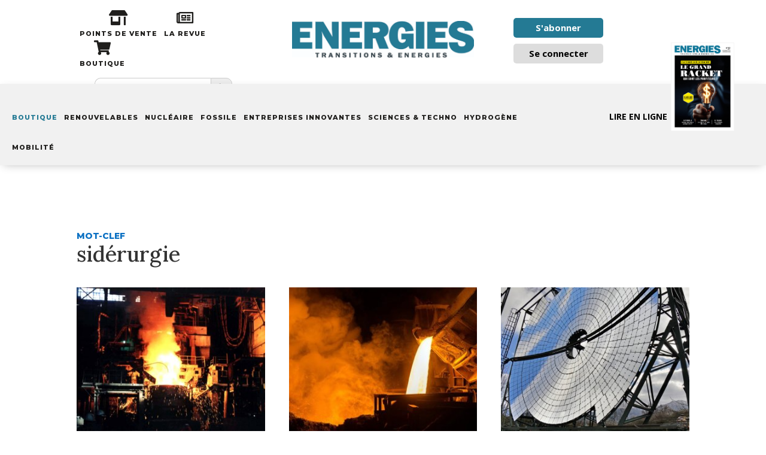

--- FILE ---
content_type: text/html; charset=UTF-8
request_url: https://www.transitionsenergies.com/tag/siderurgie/
body_size: 45738
content:
<!DOCTYPE html>
<html lang="fr-FR" prefix="og: http://ogp.me/ns# fb: http://ogp.me/ns/fb#">
<head>
	<meta charset="UTF-8" />
<meta http-equiv="X-UA-Compatible" content="IE=edge">
	<link rel="pingback" href="https://www.transitionsenergies.com/xmlrpc.php" />

	<script type="text/javascript">
		document.documentElement.className = 'js';
	</script>
	
	<meta name='robots' content='index, follow, max-image-preview:large, max-snippet:-1, max-video-preview:-1' />
<script type="text/javascript"> var jbp_elements_ajax_url = "https://www.transitionsenergies.com/?ajax-request=jbp_elements";</script>
	<!-- This site is optimized with the Yoast SEO plugin v24.0 - https://yoast.com/wordpress/plugins/seo/ -->
	<title>Archives des sidérurgie - Transitions &amp; Energies</title>
	<link rel="canonical" href="https://www.transitionsenergies.com/tag/siderurgie/" />
	<link rel="next" href="https://www.transitionsenergies.com/tag/siderurgie/page/2/" />
	<meta name="twitter:card" content="summary_large_image" />
	<meta name="twitter:title" content="Archives des sidérurgie - Transitions &amp; Energies" />
	<meta name="twitter:site" content="@TransitionsEner" />
	<script type="application/ld+json" class="yoast-schema-graph">{"@context":"https://schema.org","@graph":[{"@type":"CollectionPage","@id":"https://www.transitionsenergies.com/tag/siderurgie/","url":"https://www.transitionsenergies.com/tag/siderurgie/","name":"Archives des sidérurgie - Transitions &amp; Energies","isPartOf":{"@id":"https://www.transitionsenergies.com/#website"},"primaryImageOfPage":{"@id":"https://www.transitionsenergies.com/tag/siderurgie/#primaryimage"},"image":{"@id":"https://www.transitionsenergies.com/tag/siderurgie/#primaryimage"},"thumbnailUrl":"https://www.transitionsenergies.com/wp-content/uploads/2025/07/Furnace8.jpg","breadcrumb":{"@id":"https://www.transitionsenergies.com/tag/siderurgie/#breadcrumb"},"inLanguage":"fr-FR"},{"@type":"ImageObject","inLanguage":"fr-FR","@id":"https://www.transitionsenergies.com/tag/siderurgie/#primaryimage","url":"https://www.transitionsenergies.com/wp-content/uploads/2025/07/Furnace8.jpg","contentUrl":"https://www.transitionsenergies.com/wp-content/uploads/2025/07/Furnace8.jpg","width":1258,"height":980},{"@type":"BreadcrumbList","@id":"https://www.transitionsenergies.com/tag/siderurgie/#breadcrumb","itemListElement":[{"@type":"ListItem","position":1,"name":"Accueil","item":"https://www.transitionsenergies.com/"},{"@type":"ListItem","position":2,"name":"sidérurgie"}]},{"@type":"WebSite","@id":"https://www.transitionsenergies.com/#website","url":"https://www.transitionsenergies.com/","name":"Transitions &amp; Energies","description":"&quot;Il est plus facile de désintégrer un atome qu&#039;un préjugé&quot; A. Einstein","publisher":{"@id":"https://www.transitionsenergies.com/#organization"},"potentialAction":[{"@type":"SearchAction","target":{"@type":"EntryPoint","urlTemplate":"https://www.transitionsenergies.com/?s={search_term_string}"},"query-input":{"@type":"PropertyValueSpecification","valueRequired":true,"valueName":"search_term_string"}}],"inLanguage":"fr-FR"},{"@type":"Organization","@id":"https://www.transitionsenergies.com/#organization","name":"Transitions & énergies","url":"https://www.transitionsenergies.com/","logo":{"@type":"ImageObject","inLanguage":"fr-FR","@id":"https://www.transitionsenergies.com/#/schema/logo/image/","url":"https://www.transitionsenergies.com/wp-content/uploads/2019/05/BandeauUneN1.jpg","contentUrl":"https://www.transitionsenergies.com/wp-content/uploads/2019/05/BandeauUneN1.jpg","width":"2480","height":"673","caption":"Transitions & énergies"},"image":{"@id":"https://www.transitionsenergies.com/#/schema/logo/image/"},"sameAs":["https://www.facebook.com/transitionsernegies","https://x.com/TransitionsEner","https://www.linkedin.com/company/14795478/admin/"]}]}</script>
	<!-- / Yoast SEO plugin. -->


<link rel='dns-prefetch' href='//fonts.googleapis.com' />
<link rel="alternate" type="application/rss+xml" title="Transitions &amp; Energies &raquo; Flux" href="https://www.transitionsenergies.com/feed/" />
<link rel="alternate" type="application/rss+xml" title="Transitions &amp; Energies &raquo; Flux de l’étiquette sidérurgie" href="https://www.transitionsenergies.com/tag/siderurgie/feed/" />
<script type="text/javascript">
/* <![CDATA[ */
window._wpemojiSettings = {"baseUrl":"https:\/\/s.w.org\/images\/core\/emoji\/15.0.3\/72x72\/","ext":".png","svgUrl":"https:\/\/s.w.org\/images\/core\/emoji\/15.0.3\/svg\/","svgExt":".svg","source":{"concatemoji":"https:\/\/www.transitionsenergies.com\/wp-includes\/js\/wp-emoji-release.min.js?ver=6.6.4"}};
/*! This file is auto-generated */
!function(i,n){var o,s,e;function c(e){try{var t={supportTests:e,timestamp:(new Date).valueOf()};sessionStorage.setItem(o,JSON.stringify(t))}catch(e){}}function p(e,t,n){e.clearRect(0,0,e.canvas.width,e.canvas.height),e.fillText(t,0,0);var t=new Uint32Array(e.getImageData(0,0,e.canvas.width,e.canvas.height).data),r=(e.clearRect(0,0,e.canvas.width,e.canvas.height),e.fillText(n,0,0),new Uint32Array(e.getImageData(0,0,e.canvas.width,e.canvas.height).data));return t.every(function(e,t){return e===r[t]})}function u(e,t,n){switch(t){case"flag":return n(e,"\ud83c\udff3\ufe0f\u200d\u26a7\ufe0f","\ud83c\udff3\ufe0f\u200b\u26a7\ufe0f")?!1:!n(e,"\ud83c\uddfa\ud83c\uddf3","\ud83c\uddfa\u200b\ud83c\uddf3")&&!n(e,"\ud83c\udff4\udb40\udc67\udb40\udc62\udb40\udc65\udb40\udc6e\udb40\udc67\udb40\udc7f","\ud83c\udff4\u200b\udb40\udc67\u200b\udb40\udc62\u200b\udb40\udc65\u200b\udb40\udc6e\u200b\udb40\udc67\u200b\udb40\udc7f");case"emoji":return!n(e,"\ud83d\udc26\u200d\u2b1b","\ud83d\udc26\u200b\u2b1b")}return!1}function f(e,t,n){var r="undefined"!=typeof WorkerGlobalScope&&self instanceof WorkerGlobalScope?new OffscreenCanvas(300,150):i.createElement("canvas"),a=r.getContext("2d",{willReadFrequently:!0}),o=(a.textBaseline="top",a.font="600 32px Arial",{});return e.forEach(function(e){o[e]=t(a,e,n)}),o}function t(e){var t=i.createElement("script");t.src=e,t.defer=!0,i.head.appendChild(t)}"undefined"!=typeof Promise&&(o="wpEmojiSettingsSupports",s=["flag","emoji"],n.supports={everything:!0,everythingExceptFlag:!0},e=new Promise(function(e){i.addEventListener("DOMContentLoaded",e,{once:!0})}),new Promise(function(t){var n=function(){try{var e=JSON.parse(sessionStorage.getItem(o));if("object"==typeof e&&"number"==typeof e.timestamp&&(new Date).valueOf()<e.timestamp+604800&&"object"==typeof e.supportTests)return e.supportTests}catch(e){}return null}();if(!n){if("undefined"!=typeof Worker&&"undefined"!=typeof OffscreenCanvas&&"undefined"!=typeof URL&&URL.createObjectURL&&"undefined"!=typeof Blob)try{var e="postMessage("+f.toString()+"("+[JSON.stringify(s),u.toString(),p.toString()].join(",")+"));",r=new Blob([e],{type:"text/javascript"}),a=new Worker(URL.createObjectURL(r),{name:"wpTestEmojiSupports"});return void(a.onmessage=function(e){c(n=e.data),a.terminate(),t(n)})}catch(e){}c(n=f(s,u,p))}t(n)}).then(function(e){for(var t in e)n.supports[t]=e[t],n.supports.everything=n.supports.everything&&n.supports[t],"flag"!==t&&(n.supports.everythingExceptFlag=n.supports.everythingExceptFlag&&n.supports[t]);n.supports.everythingExceptFlag=n.supports.everythingExceptFlag&&!n.supports.flag,n.DOMReady=!1,n.readyCallback=function(){n.DOMReady=!0}}).then(function(){return e}).then(function(){var e;n.supports.everything||(n.readyCallback(),(e=n.source||{}).concatemoji?t(e.concatemoji):e.wpemoji&&e.twemoji&&(t(e.twemoji),t(e.wpemoji)))}))}((window,document),window._wpemojiSettings);
/* ]]> */
</script>
<meta content="Transitions et Energies v2 v.1.0.0" name="generator"/><link rel='stylesheet' id='google-fonts-open-sans-css' href='//fonts.googleapis.com/css?family=Open+Sans%3A400%2C700&#038;ver=6.6.4' type='text/css' media='all' />
<link rel='stylesheet' id='ytp-icons-css' href='https://www.transitionsenergies.com/wp-content/plugins/rdv-youtube-playlist-video-player/packages/icons/css/icons.min.css?ver=6.6.4' type='text/css' media='all' />
<link rel='stylesheet' id='ytp-style-css' href='https://www.transitionsenergies.com/wp-content/plugins/rdv-youtube-playlist-video-player/packages/youtube-video-player/css/youtube-video-player.min.css?ver=6.6.4' type='text/css' media='all' />
<link rel='stylesheet' id='perfect-scrollbar-style-css' href='https://www.transitionsenergies.com/wp-content/plugins/rdv-youtube-playlist-video-player/packages/perfect-scrollbar/perfect-scrollbar.css?ver=6.6.4' type='text/css' media='all' />
<style id='wp-emoji-styles-inline-css' type='text/css'>

	img.wp-smiley, img.emoji {
		display: inline !important;
		border: none !important;
		box-shadow: none !important;
		height: 1em !important;
		width: 1em !important;
		margin: 0 0.07em !important;
		vertical-align: -0.1em !important;
		background: none !important;
		padding: 0 !important;
	}
</style>
<link rel='stylesheet' id='wp-block-library-css' href='https://www.transitionsenergies.com/wp-includes/css/dist/block-library/style.min.css?ver=6.6.4' type='text/css' media='all' />
<style id='wp-block-library-theme-inline-css' type='text/css'>
.wp-block-audio :where(figcaption){color:#555;font-size:13px;text-align:center}.is-dark-theme .wp-block-audio :where(figcaption){color:#ffffffa6}.wp-block-audio{margin:0 0 1em}.wp-block-code{border:1px solid #ccc;border-radius:4px;font-family:Menlo,Consolas,monaco,monospace;padding:.8em 1em}.wp-block-embed :where(figcaption){color:#555;font-size:13px;text-align:center}.is-dark-theme .wp-block-embed :where(figcaption){color:#ffffffa6}.wp-block-embed{margin:0 0 1em}.blocks-gallery-caption{color:#555;font-size:13px;text-align:center}.is-dark-theme .blocks-gallery-caption{color:#ffffffa6}:root :where(.wp-block-image figcaption){color:#555;font-size:13px;text-align:center}.is-dark-theme :root :where(.wp-block-image figcaption){color:#ffffffa6}.wp-block-image{margin:0 0 1em}.wp-block-pullquote{border-bottom:4px solid;border-top:4px solid;color:currentColor;margin-bottom:1.75em}.wp-block-pullquote cite,.wp-block-pullquote footer,.wp-block-pullquote__citation{color:currentColor;font-size:.8125em;font-style:normal;text-transform:uppercase}.wp-block-quote{border-left:.25em solid;margin:0 0 1.75em;padding-left:1em}.wp-block-quote cite,.wp-block-quote footer{color:currentColor;font-size:.8125em;font-style:normal;position:relative}.wp-block-quote.has-text-align-right{border-left:none;border-right:.25em solid;padding-left:0;padding-right:1em}.wp-block-quote.has-text-align-center{border:none;padding-left:0}.wp-block-quote.is-large,.wp-block-quote.is-style-large,.wp-block-quote.is-style-plain{border:none}.wp-block-search .wp-block-search__label{font-weight:700}.wp-block-search__button{border:1px solid #ccc;padding:.375em .625em}:where(.wp-block-group.has-background){padding:1.25em 2.375em}.wp-block-separator.has-css-opacity{opacity:.4}.wp-block-separator{border:none;border-bottom:2px solid;margin-left:auto;margin-right:auto}.wp-block-separator.has-alpha-channel-opacity{opacity:1}.wp-block-separator:not(.is-style-wide):not(.is-style-dots){width:100px}.wp-block-separator.has-background:not(.is-style-dots){border-bottom:none;height:1px}.wp-block-separator.has-background:not(.is-style-wide):not(.is-style-dots){height:2px}.wp-block-table{margin:0 0 1em}.wp-block-table td,.wp-block-table th{word-break:normal}.wp-block-table :where(figcaption){color:#555;font-size:13px;text-align:center}.is-dark-theme .wp-block-table :where(figcaption){color:#ffffffa6}.wp-block-video :where(figcaption){color:#555;font-size:13px;text-align:center}.is-dark-theme .wp-block-video :where(figcaption){color:#ffffffa6}.wp-block-video{margin:0 0 1em}:root :where(.wp-block-template-part.has-background){margin-bottom:0;margin-top:0;padding:1.25em 2.375em}
</style>
<style id='global-styles-inline-css' type='text/css'>
:root{--wp--preset--aspect-ratio--square: 1;--wp--preset--aspect-ratio--4-3: 4/3;--wp--preset--aspect-ratio--3-4: 3/4;--wp--preset--aspect-ratio--3-2: 3/2;--wp--preset--aspect-ratio--2-3: 2/3;--wp--preset--aspect-ratio--16-9: 16/9;--wp--preset--aspect-ratio--9-16: 9/16;--wp--preset--color--black: #000000;--wp--preset--color--cyan-bluish-gray: #abb8c3;--wp--preset--color--white: #ffffff;--wp--preset--color--pale-pink: #f78da7;--wp--preset--color--vivid-red: #cf2e2e;--wp--preset--color--luminous-vivid-orange: #ff6900;--wp--preset--color--luminous-vivid-amber: #fcb900;--wp--preset--color--light-green-cyan: #7bdcb5;--wp--preset--color--vivid-green-cyan: #00d084;--wp--preset--color--pale-cyan-blue: #8ed1fc;--wp--preset--color--vivid-cyan-blue: #0693e3;--wp--preset--color--vivid-purple: #9b51e0;--wp--preset--gradient--vivid-cyan-blue-to-vivid-purple: linear-gradient(135deg,rgba(6,147,227,1) 0%,rgb(155,81,224) 100%);--wp--preset--gradient--light-green-cyan-to-vivid-green-cyan: linear-gradient(135deg,rgb(122,220,180) 0%,rgb(0,208,130) 100%);--wp--preset--gradient--luminous-vivid-amber-to-luminous-vivid-orange: linear-gradient(135deg,rgba(252,185,0,1) 0%,rgba(255,105,0,1) 100%);--wp--preset--gradient--luminous-vivid-orange-to-vivid-red: linear-gradient(135deg,rgba(255,105,0,1) 0%,rgb(207,46,46) 100%);--wp--preset--gradient--very-light-gray-to-cyan-bluish-gray: linear-gradient(135deg,rgb(238,238,238) 0%,rgb(169,184,195) 100%);--wp--preset--gradient--cool-to-warm-spectrum: linear-gradient(135deg,rgb(74,234,220) 0%,rgb(151,120,209) 20%,rgb(207,42,186) 40%,rgb(238,44,130) 60%,rgb(251,105,98) 80%,rgb(254,248,76) 100%);--wp--preset--gradient--blush-light-purple: linear-gradient(135deg,rgb(255,206,236) 0%,rgb(152,150,240) 100%);--wp--preset--gradient--blush-bordeaux: linear-gradient(135deg,rgb(254,205,165) 0%,rgb(254,45,45) 50%,rgb(107,0,62) 100%);--wp--preset--gradient--luminous-dusk: linear-gradient(135deg,rgb(255,203,112) 0%,rgb(199,81,192) 50%,rgb(65,88,208) 100%);--wp--preset--gradient--pale-ocean: linear-gradient(135deg,rgb(255,245,203) 0%,rgb(182,227,212) 50%,rgb(51,167,181) 100%);--wp--preset--gradient--electric-grass: linear-gradient(135deg,rgb(202,248,128) 0%,rgb(113,206,126) 100%);--wp--preset--gradient--midnight: linear-gradient(135deg,rgb(2,3,129) 0%,rgb(40,116,252) 100%);--wp--preset--font-size--small: 13px;--wp--preset--font-size--medium: 20px;--wp--preset--font-size--large: 36px;--wp--preset--font-size--x-large: 42px;--wp--preset--spacing--20: 0.44rem;--wp--preset--spacing--30: 0.67rem;--wp--preset--spacing--40: 1rem;--wp--preset--spacing--50: 1.5rem;--wp--preset--spacing--60: 2.25rem;--wp--preset--spacing--70: 3.38rem;--wp--preset--spacing--80: 5.06rem;--wp--preset--shadow--natural: 6px 6px 9px rgba(0, 0, 0, 0.2);--wp--preset--shadow--deep: 12px 12px 50px rgba(0, 0, 0, 0.4);--wp--preset--shadow--sharp: 6px 6px 0px rgba(0, 0, 0, 0.2);--wp--preset--shadow--outlined: 6px 6px 0px -3px rgba(255, 255, 255, 1), 6px 6px rgba(0, 0, 0, 1);--wp--preset--shadow--crisp: 6px 6px 0px rgba(0, 0, 0, 1);}:root { --wp--style--global--content-size: 823px;--wp--style--global--wide-size: 1080px; }:where(body) { margin: 0; }.wp-site-blocks > .alignleft { float: left; margin-right: 2em; }.wp-site-blocks > .alignright { float: right; margin-left: 2em; }.wp-site-blocks > .aligncenter { justify-content: center; margin-left: auto; margin-right: auto; }:where(.is-layout-flex){gap: 0.5em;}:where(.is-layout-grid){gap: 0.5em;}.is-layout-flow > .alignleft{float: left;margin-inline-start: 0;margin-inline-end: 2em;}.is-layout-flow > .alignright{float: right;margin-inline-start: 2em;margin-inline-end: 0;}.is-layout-flow > .aligncenter{margin-left: auto !important;margin-right: auto !important;}.is-layout-constrained > .alignleft{float: left;margin-inline-start: 0;margin-inline-end: 2em;}.is-layout-constrained > .alignright{float: right;margin-inline-start: 2em;margin-inline-end: 0;}.is-layout-constrained > .aligncenter{margin-left: auto !important;margin-right: auto !important;}.is-layout-constrained > :where(:not(.alignleft):not(.alignright):not(.alignfull)){max-width: var(--wp--style--global--content-size);margin-left: auto !important;margin-right: auto !important;}.is-layout-constrained > .alignwide{max-width: var(--wp--style--global--wide-size);}body .is-layout-flex{display: flex;}.is-layout-flex{flex-wrap: wrap;align-items: center;}.is-layout-flex > :is(*, div){margin: 0;}body .is-layout-grid{display: grid;}.is-layout-grid > :is(*, div){margin: 0;}body{padding-top: 0px;padding-right: 0px;padding-bottom: 0px;padding-left: 0px;}:root :where(.wp-element-button, .wp-block-button__link){background-color: #32373c;border-width: 0;color: #fff;font-family: inherit;font-size: inherit;line-height: inherit;padding: calc(0.667em + 2px) calc(1.333em + 2px);text-decoration: none;}.has-black-color{color: var(--wp--preset--color--black) !important;}.has-cyan-bluish-gray-color{color: var(--wp--preset--color--cyan-bluish-gray) !important;}.has-white-color{color: var(--wp--preset--color--white) !important;}.has-pale-pink-color{color: var(--wp--preset--color--pale-pink) !important;}.has-vivid-red-color{color: var(--wp--preset--color--vivid-red) !important;}.has-luminous-vivid-orange-color{color: var(--wp--preset--color--luminous-vivid-orange) !important;}.has-luminous-vivid-amber-color{color: var(--wp--preset--color--luminous-vivid-amber) !important;}.has-light-green-cyan-color{color: var(--wp--preset--color--light-green-cyan) !important;}.has-vivid-green-cyan-color{color: var(--wp--preset--color--vivid-green-cyan) !important;}.has-pale-cyan-blue-color{color: var(--wp--preset--color--pale-cyan-blue) !important;}.has-vivid-cyan-blue-color{color: var(--wp--preset--color--vivid-cyan-blue) !important;}.has-vivid-purple-color{color: var(--wp--preset--color--vivid-purple) !important;}.has-black-background-color{background-color: var(--wp--preset--color--black) !important;}.has-cyan-bluish-gray-background-color{background-color: var(--wp--preset--color--cyan-bluish-gray) !important;}.has-white-background-color{background-color: var(--wp--preset--color--white) !important;}.has-pale-pink-background-color{background-color: var(--wp--preset--color--pale-pink) !important;}.has-vivid-red-background-color{background-color: var(--wp--preset--color--vivid-red) !important;}.has-luminous-vivid-orange-background-color{background-color: var(--wp--preset--color--luminous-vivid-orange) !important;}.has-luminous-vivid-amber-background-color{background-color: var(--wp--preset--color--luminous-vivid-amber) !important;}.has-light-green-cyan-background-color{background-color: var(--wp--preset--color--light-green-cyan) !important;}.has-vivid-green-cyan-background-color{background-color: var(--wp--preset--color--vivid-green-cyan) !important;}.has-pale-cyan-blue-background-color{background-color: var(--wp--preset--color--pale-cyan-blue) !important;}.has-vivid-cyan-blue-background-color{background-color: var(--wp--preset--color--vivid-cyan-blue) !important;}.has-vivid-purple-background-color{background-color: var(--wp--preset--color--vivid-purple) !important;}.has-black-border-color{border-color: var(--wp--preset--color--black) !important;}.has-cyan-bluish-gray-border-color{border-color: var(--wp--preset--color--cyan-bluish-gray) !important;}.has-white-border-color{border-color: var(--wp--preset--color--white) !important;}.has-pale-pink-border-color{border-color: var(--wp--preset--color--pale-pink) !important;}.has-vivid-red-border-color{border-color: var(--wp--preset--color--vivid-red) !important;}.has-luminous-vivid-orange-border-color{border-color: var(--wp--preset--color--luminous-vivid-orange) !important;}.has-luminous-vivid-amber-border-color{border-color: var(--wp--preset--color--luminous-vivid-amber) !important;}.has-light-green-cyan-border-color{border-color: var(--wp--preset--color--light-green-cyan) !important;}.has-vivid-green-cyan-border-color{border-color: var(--wp--preset--color--vivid-green-cyan) !important;}.has-pale-cyan-blue-border-color{border-color: var(--wp--preset--color--pale-cyan-blue) !important;}.has-vivid-cyan-blue-border-color{border-color: var(--wp--preset--color--vivid-cyan-blue) !important;}.has-vivid-purple-border-color{border-color: var(--wp--preset--color--vivid-purple) !important;}.has-vivid-cyan-blue-to-vivid-purple-gradient-background{background: var(--wp--preset--gradient--vivid-cyan-blue-to-vivid-purple) !important;}.has-light-green-cyan-to-vivid-green-cyan-gradient-background{background: var(--wp--preset--gradient--light-green-cyan-to-vivid-green-cyan) !important;}.has-luminous-vivid-amber-to-luminous-vivid-orange-gradient-background{background: var(--wp--preset--gradient--luminous-vivid-amber-to-luminous-vivid-orange) !important;}.has-luminous-vivid-orange-to-vivid-red-gradient-background{background: var(--wp--preset--gradient--luminous-vivid-orange-to-vivid-red) !important;}.has-very-light-gray-to-cyan-bluish-gray-gradient-background{background: var(--wp--preset--gradient--very-light-gray-to-cyan-bluish-gray) !important;}.has-cool-to-warm-spectrum-gradient-background{background: var(--wp--preset--gradient--cool-to-warm-spectrum) !important;}.has-blush-light-purple-gradient-background{background: var(--wp--preset--gradient--blush-light-purple) !important;}.has-blush-bordeaux-gradient-background{background: var(--wp--preset--gradient--blush-bordeaux) !important;}.has-luminous-dusk-gradient-background{background: var(--wp--preset--gradient--luminous-dusk) !important;}.has-pale-ocean-gradient-background{background: var(--wp--preset--gradient--pale-ocean) !important;}.has-electric-grass-gradient-background{background: var(--wp--preset--gradient--electric-grass) !important;}.has-midnight-gradient-background{background: var(--wp--preset--gradient--midnight) !important;}.has-small-font-size{font-size: var(--wp--preset--font-size--small) !important;}.has-medium-font-size{font-size: var(--wp--preset--font-size--medium) !important;}.has-large-font-size{font-size: var(--wp--preset--font-size--large) !important;}.has-x-large-font-size{font-size: var(--wp--preset--font-size--x-large) !important;}
:where(.wp-block-post-template.is-layout-flex){gap: 1.25em;}:where(.wp-block-post-template.is-layout-grid){gap: 1.25em;}
:where(.wp-block-columns.is-layout-flex){gap: 2em;}:where(.wp-block-columns.is-layout-grid){gap: 2em;}
:root :where(.wp-block-pullquote){font-size: 1.5em;line-height: 1.6;}
</style>
<link rel='stylesheet' id='contact-form-7-css' href='https://www.transitionsenergies.com/wp-content/plugins/contact-form-7/includes/css/styles.css?ver=5.9.8' type='text/css' media='all' />
<link rel='stylesheet' id='font-awesome-css' href='https://www.transitionsenergies.com/wp-content/plugins/jblog-elements/assets/fonts/font-awesome/font-awesome.css?ver=1.1.4' type='text/css' media='all' />
<link rel='stylesheet' id='jblog-icon-css' href='https://www.transitionsenergies.com/wp-content/plugins/jblog-elements/assets/fonts/jblog-icon/jblog-icon.min.css?ver=1.1.4' type='text/css' media='all' />
<link rel='stylesheet' id='owl-carousel-css' href='https://www.transitionsenergies.com/wp-content/plugins/jblog-elements/assets/css/lib/owl.carousel.css?ver=1.1.4' type='text/css' media='all' />
<link rel='stylesheet' id='jblog-elements-main-css' href='https://www.transitionsenergies.com/wp-content/plugins/jblog-elements/assets/css/main.min.css?ver=1.1.4' type='text/css' media='all' />
<link rel='stylesheet' id='ivory-search-styles-css' href='https://www.transitionsenergies.com/wp-content/plugins/add-search-to-menu/public/css/ivory-search.min.css?ver=5.5.7' type='text/css' media='all' />
<link rel='stylesheet' id='megamenu-css' href='https://www.transitionsenergies.com/wp-content/uploads/maxmegamenu/style.css?ver=0d3713' type='text/css' media='all' />
<link rel='stylesheet' id='dashicons-css' href='https://www.transitionsenergies.com/wp-includes/css/dashicons.min.css?ver=6.6.4' type='text/css' media='all' />
<link rel='stylesheet' id='megamenu-google-fonts-css' href='//fonts.googleapis.com/css?family=Montserrat%3A400%2C700&#038;ver=6.6.4' type='text/css' media='all' />
<link rel='stylesheet' id='megamenu-genericons-css' href='https://www.transitionsenergies.com/wp-content/plugins/megamenu-pro/icons/genericons/genericons/genericons.css?ver=2.2.3' type='text/css' media='all' />
<link rel='stylesheet' id='megamenu-fontawesome-css' href='https://www.transitionsenergies.com/wp-content/plugins/megamenu-pro/icons/fontawesome/css/font-awesome.min.css?ver=2.2.3' type='text/css' media='all' />
<link rel='stylesheet' id='megamenu-fontawesome5-css' href='https://www.transitionsenergies.com/wp-content/plugins/megamenu-pro/icons/fontawesome5/css/all.min.css?ver=2.2.3' type='text/css' media='all' />
<link rel='stylesheet' id='et_monarch-css-css' href='https://www.transitionsenergies.com/wp-content/plugins/monarch/css/style.css?ver=1.4.14' type='text/css' media='all' />
<link rel='stylesheet' id='et-gf-open-sans-css' href='https://fonts.googleapis.com/css?family=Open+Sans:400,700' type='text/css' media='all' />
<link rel='stylesheet' id='et-divi-open-sans-css' href='https://fonts.googleapis.com/css?family=Open+Sans:300italic,400italic,600italic,700italic,800italic,400,300,600,700,800&#038;subset=latin,latin-ext&#038;display=swap' type='text/css' media='all' />
<link rel='stylesheet' id='divi-style-parent-css' href='https://www.transitionsenergies.com/wp-content/themes/Divi/style-static.min.css?ver=4.27.1' type='text/css' media='all' />
<link rel='stylesheet' id='child-style-css' href='https://www.transitionsenergies.com/wp-content/themes/Divi-child/style.css?ver=4.27.1' type='text/css' media='all' />
<link rel='stylesheet' id='divi-style-css' href='https://www.transitionsenergies.com/wp-content/themes/Divi-child/style.css?ver=4.27.1' type='text/css' media='all' />
<script type="text/javascript" src="https://www.transitionsenergies.com/wp-includes/js/jquery/jquery.min.js?ver=3.7.1" id="jquery-core-js"></script>
<script type="text/javascript" src="https://www.transitionsenergies.com/wp-includes/js/jquery/jquery-migrate.min.js?ver=3.4.1" id="jquery-migrate-js"></script>
<script type="text/javascript" src="https://www.transitionsenergies.com/wp-content/plugins/rdv-youtube-playlist-video-player/packages/perfect-scrollbar/jquery.mousewheel.js?ver=6.6.4" id="jquery-mousewheel-js"></script>
<script type="text/javascript" src="https://www.transitionsenergies.com/wp-content/plugins/rdv-youtube-playlist-video-player/packages/perfect-scrollbar/perfect-scrollbar.js?ver=6.6.4" id="perfect-scrollbar-script-js"></script>
<script type="text/javascript" src="https://www.transitionsenergies.com/wp-content/plugins/rdv-youtube-playlist-video-player/packages/youtube-video-player/js/youtube-video-player.jquery.min.js?ver=6.6.4" id="ytp-script-js"></script>
<script type="text/javascript" src="https://www.transitionsenergies.com/wp-content/plugins/rdv-youtube-playlist-video-player/js/plugin.js?ver=6.6.4" id="ytp-plugin-js"></script>
<link rel="https://api.w.org/" href="https://www.transitionsenergies.com/wp-json/" /><link rel="alternate" title="JSON" type="application/json" href="https://www.transitionsenergies.com/wp-json/wp/v2/tags/111" /><link rel="EditURI" type="application/rsd+xml" title="RSD" href="https://www.transitionsenergies.com/xmlrpc.php?rsd" />
<meta name="generator" content="WordPress 6.6.4" />
<script type='text/javascript' data-cfasync='false'>var _mmunch = {'front': false, 'page': false, 'post': false, 'category': false, 'author': false, 'search': false, 'attachment': false, 'tag': false};_mmunch['tag'] = true;</script><script data-cfasync="false" src="//a.mailmunch.co/app/v1/site.js" id="mailmunch-script" data-plugin="mailmunch" data-mailmunch-site-id="646349" async></script><style type="text/css" id="et-social-custom-css">
				 
			</style><script src="https://www.qiota.com/assets/getQiota.js"></script><script>

function openModalAuth(){
      $('#dialog_qiota_auth').modal();
    };

function openModal(){
 document.getElementById("dialog_qiota").classList.toggle("in");
};
function openModallogout(){
 document.getElementById("dialog_qiotalogout").classList.toggle("in");
};
</script>
<meta property="article:tag" content="abonne" /><script async src="https://pagead2.googlesyndication.com/pagead/js/adsbygoogle.js?client=ca-pub-7941721484543146"
     crossorigin="anonymous"></script><meta name="viewport" content="width=device-width, initial-scale=1.0, maximum-scale=1.0, user-scalable=0" /><!-- InMobi Choice. Consent Manager Tag v3.0 (for TCF 2.2) -->
<script type="text/javascript" async=true>
(function() {
  var host = window.location.hostname;
  var element = document.createElement('script');
  var firstScript = document.getElementsByTagName('script')[0];
  var url = 'https://cmp.inmobi.com'
    .concat('/choice/', 'A3AT4zjvLrb1q', '/', host, '/choice.js?tag_version=V3');
  var uspTries = 0;
  var uspTriesLimit = 3;
  element.async = true;
  element.type = 'text/javascript';
  element.src = url;

  firstScript.parentNode.insertBefore(element, firstScript);

  function makeStub() {
    var TCF_LOCATOR_NAME = '__tcfapiLocator';
    var queue = [];
    var win = window;
    var cmpFrame;

    function addFrame() {
      var doc = win.document;
      var otherCMP = !!(win.frames[TCF_LOCATOR_NAME]);

      if (!otherCMP) {
        if (doc.body) {
          var iframe = doc.createElement('iframe');

          iframe.style.cssText = 'display:none';
          iframe.name = TCF_LOCATOR_NAME;
          doc.body.appendChild(iframe);
        } else {
          setTimeout(addFrame, 5);
        }
      }
      return !otherCMP;
    }

    function tcfAPIHandler() {
      var gdprApplies;
      var args = arguments;

      if (!args.length) {
        return queue;
      } else if (args[0] === 'setGdprApplies') {
        if (
          args.length > 3 &&
          args[2] === 2 &&
          typeof args[3] === 'boolean'
        ) {
          gdprApplies = args[3];
          if (typeof args[2] === 'function') {
            args[2]('set', true);
          }
        }
      } else if (args[0] === 'ping') {
        var retr = {
          gdprApplies: gdprApplies,
          cmpLoaded: false,
          cmpStatus: 'stub'
        };

        if (typeof args[2] === 'function') {
          args[2](retr);
        }
      } else {
        if(args[0] === 'init' && typeof args[3] === 'object') {
          args[3] = Object.assign(args[3], { tag_version: 'V3' });
        }
        queue.push(args);
      }
    }

    function postMessageEventHandler(event) {
      var msgIsString = typeof event.data === 'string';
      var json = {};

      try {
        if (msgIsString) {
          json = JSON.parse(event.data);
        } else {
          json = event.data;
        }
      } catch (ignore) {}

      var payload = json.__tcfapiCall;

      if (payload) {
        window.__tcfapi(
          payload.command,
          payload.version,
          function(retValue, success) {
            var returnMsg = {
              __tcfapiReturn: {
                returnValue: retValue,
                success: success,
                callId: payload.callId
              }
            };
            if (msgIsString) {
              returnMsg = JSON.stringify(returnMsg);
            }
            if (event && event.source && event.source.postMessage) {
              event.source.postMessage(returnMsg, '*');
            }
          },
          payload.parameter
        );
      }
    }

    while (win) {
      try {
        if (win.frames[TCF_LOCATOR_NAME]) {
          cmpFrame = win;
          break;
        }
      } catch (ignore) {}

      if (win === window.top) {
        break;
      }
      win = win.parent;
    }
    if (!cmpFrame) {
      addFrame();
      win.__tcfapi = tcfAPIHandler;
      win.addEventListener('message', postMessageEventHandler, false);
    }
  };

  makeStub();

  var uspStubFunction = function() {
    var arg = arguments;
    if (typeof window.__uspapi !== uspStubFunction) {
      setTimeout(function() {
        if (typeof window.__uspapi !== 'undefined') {
          window.__uspapi.apply(window.__uspapi, arg);
        }
      }, 500);
    }
  };

  var checkIfUspIsReady = function() {
    uspTries++;
    if (window.__uspapi === uspStubFunction && uspTries < uspTriesLimit) {
      console.warn('USP is not accessible');
    } else {
      clearInterval(uspInterval);
    }
  };

  if (typeof window.__uspapi === 'undefined') {
    window.__uspapi = uspStubFunction;
    var uspInterval = setInterval(checkIfUspIsReady, 6000);
  }
})();
</script>
<!-- End InMobi Choice. Consent Manager Tag v3.0 (for TCF 2.2) -->

<script>
	
function getCookie(name) {
    var match = document.cookie.match(RegExp('(?:^|;\\s*)' + name + '=([^;]*)')); return match ? match[1] : null;
}
function hide (elements) {
  elements = elements.length ? elements : [elements];
  for (var index = 0; index < elements.length; index++) {
    elements[index].style.display = 'block';
  }
}

	
function getCookie(c_name) {
    var c_value = document.cookie,
        c_start = c_value.indexOf(" " + c_name + "=");
    if (c_start == -1) c_start = c_value.indexOf(c_name + "=");
    if (c_start == -1) {
        c_value = null;
    } else {
        c_start = c_value.indexOf("=", c_start) + 1;
        var c_end = c_value.indexOf(";", c_start);
        if (c_end == -1) {
            c_end = c_value.length;
        }
        c_value = unescape(c_value.substring(c_start, c_end));
    }
    return c_value;
}

jQuery((function($) {
    var acookie = getCookie("qiota_connect");
    if (!acookie) {
		hide(document.getElementById('subscribe'));
		hide(document.getElementById('login'));
		hide(document.getElementById('pub1'));
		hide(document.getElementById('pub2'));
		hide(document.getElementById('pub3'));
    }
	else {
		hide(document.getElementById('login2'));
		hide(document.getElementById('logout'));
		hide(document.getElementsByClassName('printfriendly'));
	}
	
	if (document.querySelectorAll('meta[content="abonne"]').length > 0) {
} else {
    hide(document.getElementsByClassName('printfriendly'));
}
	
}));
	
</script>

<script src="https://kit.fontawesome.com/1c1cb95572.js" crossorigin="anonymous"></script><meta name="viewport" content="width=device-width, initial-scale=1, maximum-scale=5, user-scalable=yes"><link rel="icon" href="https://www.transitionsenergies.com/wp-content/uploads/2025/09/cropped-favicon-96x96-2-32x32.png" sizes="32x32" />
<link rel="icon" href="https://www.transitionsenergies.com/wp-content/uploads/2025/09/cropped-favicon-96x96-2-192x192.png" sizes="192x192" />
<link rel="apple-touch-icon" href="https://www.transitionsenergies.com/wp-content/uploads/2025/09/cropped-favicon-96x96-2-180x180.png" />
<meta name="msapplication-TileImage" content="https://www.transitionsenergies.com/wp-content/uploads/2025/09/cropped-favicon-96x96-2-270x270.png" />
<style id="jeg_dynamic_css" type="text/css" data-type="jeg_custom-css"></style><link rel="stylesheet" id="et-divi-customizer-global-cached-inline-styles" href="https://www.transitionsenergies.com/wp-content/et-cache/global/et-divi-customizer-global.min.css?ver=1758552177" /><link rel="stylesheet" id="et-core-unified-cpt-13768-cached-inline-styles" href="https://www.transitionsenergies.com/wp-content/et-cache/13768/et-core-unified-cpt-13768.min.css?ver=1758729017" /><link rel="stylesheet" id="et-core-unified-cpt-13773-cached-inline-styles" href="https://www.transitionsenergies.com/wp-content/et-cache/13773/et-core-unified-cpt-13773.min.css?ver=1758552310" /><link rel="stylesheet" id="et-core-unified-cpt-13769-cached-inline-styles" href="https://www.transitionsenergies.com/wp-content/et-cache/13769/et-core-unified-cpt-13769.min.css?ver=1767700501" /><style type="text/css">/** Mega Menu CSS: fs **/</style>

<!-- START - Open Graph and Twitter Card Tags 3.3.3 -->
 <!-- Facebook Open Graph -->
  <meta property="og:locale" content="fr_FR"/>
  <meta property="og:site_name" content="Transitions &amp; Energies"/>
  <meta property="og:title" content="Archives des sidérurgie - Transitions &amp; Energies"/>
  <meta property="og:url" content="https://www.transitionsenergies.com/tag/siderurgie/"/>
  <meta property="og:type" content="article"/>
  <meta property="og:description" content="&quot;Il est plus facile de désintégrer un atome qu&#039;un préjugé&quot; A. Einstein"/>
  <meta property="og:image" content="https://www.transitionsenergies.com/wp-content/uploads/2019/05/LOGO_TE_facebook.jpg"/>
  <meta property="og:image:url" content="https://www.transitionsenergies.com/wp-content/uploads/2019/05/LOGO_TE_facebook.jpg"/>
  <meta property="og:image:secure_url" content="https://www.transitionsenergies.com/wp-content/uploads/2019/05/LOGO_TE_facebook.jpg"/>
  <meta property="article:publisher" content="https://www.facebook.com/transitionsernegies/"/>
  <meta property="fb:app_id" content="1065617304376484"/>
 <!-- Google+ / Schema.org -->
 <!-- Twitter Cards -->
  <meta name="twitter:title" content="Archives des sidérurgie - Transitions &amp; Energies"/>
  <meta name="twitter:url" content="https://www.transitionsenergies.com/tag/siderurgie/"/>
  <meta name="twitter:description" content="&quot;Il est plus facile de désintégrer un atome qu&#039;un préjugé&quot; A. Einstein"/>
  <meta name="twitter:image" content="https://www.transitionsenergies.com/wp-content/uploads/2019/05/LOGO_TE_facebook.jpg"/>
  <meta name="twitter:card" content="summary_large_image"/>
  <meta name="twitter:site" content="@https://twitter.com/TransitionsEner"/>
 <!-- SEO -->
 <!-- Misc. tags -->
 <!-- is_tag | yoast_seo -->
<!-- END - Open Graph and Twitter Card Tags 3.3.3 -->
	
			<style type="text/css">
					</style>
		</head>
<body class="archive tag tag-siderurgie tag-111 et-tb-has-template et-tb-has-header et-tb-has-body et-tb-has-footer Divi mega-menu-primary-menu mega-menu-secondary-menu mega-menu-max-mega-menu-1 et_monarch et_pb_button_helper_class et_cover_background et_pb_gutter osx et_pb_gutters3 et_divi_theme et-db">
	<div id="page-container">
<div id="et-boc" class="et-boc">
			
		<header class="et-l et-l--header">
			<div class="et_builder_inner_content et_pb_gutters3">
		<div class="et_pb_section et_pb_section_0_tb_header et_section_regular" >
				
				
				
				
				
				
				<div class="et_pb_row et_pb_row_0_tb_header">
				<div class="et_pb_column et_pb_column_1_3 et_pb_column_0_tb_header  et_pb_css_mix_blend_mode_passthrough">
				
				
				
				
				<div class="et_pb_module et_pb_code et_pb_code_0_tb_header  et_pb_text_align_center">
				
				
				
				
				<div class="et_pb_code_inner"><center><div id="mega-menu-wrap-max_mega_menu_1" class="mega-menu-wrap"><div class="mega-menu-toggle"><div class="mega-toggle-blocks-left"></div><div class="mega-toggle-blocks-center"></div><div class="mega-toggle-blocks-right"><div class='mega-toggle-block mega-menu-toggle-animated-block mega-toggle-block-0' id='mega-toggle-block-0'><button aria-label="Toggle Menu" class="mega-toggle-animated mega-toggle-animated-slider" type="button" aria-expanded="false">
                  <span class="mega-toggle-animated-box">
                    <span class="mega-toggle-animated-inner"></span>
                  </span>
                </button></div></div></div><ul id="mega-menu-max_mega_menu_1" class="mega-menu max-mega-menu mega-menu-horizontal mega-no-js" data-event="hover_intent" data-effect="fade_up" data-effect-speed="200" data-effect-mobile="disabled" data-effect-speed-mobile="0" data-mobile-force-width="body" data-second-click="go" data-document-click="collapse" data-vertical-behaviour="standard" data-breakpoint="974" data-unbind="true" data-mobile-state="collapse_all" data-hover-intent-timeout="300" data-hover-intent-interval="100"><li class='mega-menu-item mega-menu-item-type-custom mega-menu-item-object-custom mega-align-bottom-left mega-menu-flyout mega-has-icon mega-icon-top mega-menu-item-16941' id='mega-menu-item-16941'><a target="_blank" class="fas fa-store-alt mega-menu-link" href="https://web2store.mlp.fr/produit.aspx?edi_code=JODxuihEgNc%3d&#038;tit_code=kZ%2fUASKQd3A%3d" tabindex="0"><span class='mega-title-below'>Points de vente</span></a></li><li class='mega-menu-item mega-menu-item-type-custom mega-menu-item-object-custom mega-align-bottom-left mega-menu-flyout mega-has-icon mega-icon-top mega-menu-item-13652' id='mega-menu-item-13652'><a target="_blank" class="far fa-newspaper mega-menu-link" href="https://kiosque-numerique.transitionsenergies.com/" tabindex="0"><span class='mega-title-below'>La Revue</span></a></li><li class='mega-menu-item mega-menu-item-type-custom mega-menu-item-object-custom mega-align-bottom-left mega-menu-flyout mega-has-icon mega-icon-top mega-menu-item-13653' id='mega-menu-item-13653'><a target="_blank" class="fas fa-shopping-cart mega-menu-link" href="https://transitionsenergies.aboshop.fr/" tabindex="0"><span class='mega-title-below'>Boutique</span></a></li></ul></div></center></div>
			</div><div class="et_pb_module et_pb_code et_pb_code_1_tb_header  et_pb_text_align_center">
				
				
				
				
				<div class="et_pb_code_inner"><form  class="is-search-form is-form-style is-form-style-3 is-form-id-13615 " action="https://www.transitionsenergies.com/" method="get" role="search" ><label for="is-search-input-13615"><span class="is-screen-reader-text">Search for:</span><input  type="search" id="is-search-input-13615" name="s" value="" class="is-search-input" placeholder="Rechercher..." autocomplete=off /></label><button type="submit" class="is-search-submit"><span class="is-screen-reader-text">Search Button</span><span class="is-search-icon"><svg focusable="false" aria-label="Search" xmlns="http://www.w3.org/2000/svg" viewBox="0 0 24 24" width="24px"><path d="M15.5 14h-.79l-.28-.27C15.41 12.59 16 11.11 16 9.5 16 5.91 13.09 3 9.5 3S3 5.91 3 9.5 5.91 16 9.5 16c1.61 0 3.09-.59 4.23-1.57l.27.28v.79l5 4.99L20.49 19l-4.99-5zm-6 0C7.01 14 5 11.99 5 9.5S7.01 5 9.5 5 14 7.01 14 9.5 11.99 14 9.5 14z"></path></svg></span></button><input type="hidden" name="id" value="13615" /></form></div>
			</div>
			</div><div class="et_pb_column et_pb_column_1_3 et_pb_column_1_tb_header  et_pb_css_mix_blend_mode_passthrough">
				
				
				
				
				<div class="et_pb_module et_pb_image et_pb_image_0_tb_header">
				
				
				
				
				<a href="https://www.transitionsenergies.com/"><span class="et_pb_image_wrap "><img fetchpriority="high" decoding="async" width="1655" height="333" src="https://www.transitionsenergies.com/wp-content/uploads/2025/09/TE_LOGO_BLEU.jpg" alt="Transitions &amp; Energies " title="T&amp;E_LOGO_NOIR" srcset="https://www.transitionsenergies.com/wp-content/uploads/2025/09/TE_LOGO_BLEU.jpg 1655w, https://www.transitionsenergies.com/wp-content/uploads/2025/09/TE_LOGO_BLEU-1280x258.jpg 1280w, https://www.transitionsenergies.com/wp-content/uploads/2025/09/TE_LOGO_BLEU-980x197.jpg 980w, https://www.transitionsenergies.com/wp-content/uploads/2025/09/TE_LOGO_BLEU-480x97.jpg 480w" sizes="(min-width: 0px) and (max-width: 480px) 480px, (min-width: 481px) and (max-width: 980px) 980px, (min-width: 981px) and (max-width: 1280px) 1280px, (min-width: 1281px) 1655px, 100vw" class="wp-image-16729" /></span></a>
			</div>
			</div><div class="et_pb_column et_pb_column_1_3 et_pb_column_2_tb_header  et_pb_css_mix_blend_mode_passthrough et-last-child">
				
				
				
				
				<div class="et_pb_module et_pb_code et_pb_code_2_tb_header  et_pb_text_align_center">
				
				
				
				
				<div class="et_pb_code_inner"><div id="login_header"><a href="https://transitionsenergies.aboshop.fr/common/profil/init" id="login2" target="_blank"><span>Mon Compte</span></a><a href="?logoutQiota" id="logout" ><span>Déconnexion</span></a><a href="https://transitionsenergies.aboshop.fr/" id="subscribe" target="_blank"><span>S'abonner</span></a><a href="#" id="login" onclick="openModal()"><span>Se connecter</span></a></div></div>
			</div>
			</div>
				
				
				
				
			</div>
				
				
			</div><div class="et_pb_section et_pb_section_1_tb_header et_pb_with_background et_section_regular" >
				
				
				
				
				
				
				<div class="et_pb_row et_pb_row_1_tb_header">
				<div class="et_pb_column et_pb_column_3_4 et_pb_column_3_tb_header  et_pb_css_mix_blend_mode_passthrough">
				
				
				
				
				<div class="et_pb_module et_pb_code et_pb_code_3_tb_header">
				
				
				
				
				<div class="et_pb_code_inner"><div id="mega-menu-wrap-primary-menu" class="mega-menu-wrap"><div class="mega-menu-toggle"><div class="mega-toggle-blocks-left"></div><div class="mega-toggle-blocks-center"></div><div class="mega-toggle-blocks-right"><div class='mega-toggle-block mega-menu-toggle-animated-block mega-toggle-block-0' id='mega-toggle-block-0'><button aria-label="Toggle Menu" class="mega-toggle-animated mega-toggle-animated-slider" type="button" aria-expanded="false">
                  <span class="mega-toggle-animated-box">
                    <span class="mega-toggle-animated-inner"></span>
                  </span>
                </button></div></div></div><ul id="mega-menu-primary-menu" class="mega-menu max-mega-menu mega-menu-horizontal mega-no-js" data-event="hover_intent" data-effect="fade_up" data-effect-speed="200" data-effect-mobile="disabled" data-effect-speed-mobile="0" data-mobile-force-width="body" data-second-click="go" data-document-click="collapse" data-vertical-behaviour="standard" data-breakpoint="974" data-unbind="true" data-mobile-state="collapse_all" data-hover-intent-timeout="300" data-hover-intent-interval="100"><li class='mega-couleur-vert mega-menu-item mega-menu-item-type-custom mega-menu-item-object-custom mega-align-bottom-left mega-menu-flyout mega-hide-on-mobile mega-menu-item-16477 couleur-vert' id='mega-menu-item-16477'><a target="_blank" class="mega-menu-link" href="https://boutique.transitionsenergies.com/" tabindex="0">Boutique</a></li><li class='mega-menu-item mega-menu-item-type-custom mega-menu-item-object-custom mega-align-bottom-left mega-menu-flyout mega-hide-on-desktop mega-menu-item-13865' id='mega-menu-item-13865'><div class='mega-search-wrap mega-static'><form class='mega-search mega-search-open' role='search' action='https://www.transitionsenergies.com/'>
						<span class='dashicons dashicons-search search-icon'></span>
						<input type='submit' value='Search'>
						<input type='text' aria-label='Rechercher...' data-placeholder='Rechercher...' placeholder='Rechercher...' name='s'>
						
					</form></div></li><li class='mega-menu-item mega-menu-item-type-taxonomy mega-menu-item-object-category mega-align-bottom-left mega-menu-flyout mega-menu-item-14' id='mega-menu-item-14'><a class="mega-menu-link" href="https://www.transitionsenergies.com/category/renouvelables/" tabindex="0">Renouvelables</a></li><li class='mega-menu-item mega-menu-item-type-taxonomy mega-menu-item-object-category mega-align-bottom-left mega-menu-flyout mega-menu-item-13' id='mega-menu-item-13'><a class="mega-menu-link" href="https://www.transitionsenergies.com/category/nucleaire/" tabindex="0">Nucléaire</a></li><li class='mega-menu-item mega-menu-item-type-taxonomy mega-menu-item-object-category mega-align-bottom-left mega-menu-flyout mega-menu-item-10' id='mega-menu-item-10'><a class="mega-menu-link" href="https://www.transitionsenergies.com/category/fossile/" tabindex="0">Fossile</a></li><li class='mega-menu-item mega-menu-item-type-taxonomy mega-menu-item-object-category mega-align-bottom-left mega-menu-flyout mega-menu-item-8' id='mega-menu-item-8'><a class="mega-menu-link" href="https://www.transitionsenergies.com/category/entreprises/" tabindex="0">Entreprises innovantes</a></li><li class='mega-menu-item mega-menu-item-type-taxonomy mega-menu-item-object-category mega-align-bottom-left mega-menu-flyout mega-menu-item-15' id='mega-menu-item-15'><a class="mega-menu-link" href="https://www.transitionsenergies.com/category/sciences/" tabindex="0">Sciences &amp; techno</a></li><li class='mega-menu-item mega-menu-item-type-taxonomy mega-menu-item-object-category mega-align-bottom-left mega-menu-flyout mega-menu-item-11' id='mega-menu-item-11'><a class="mega-menu-link" href="https://www.transitionsenergies.com/category/hydrogene/" tabindex="0">Hydrogène</a></li><li class='mega-menu-item mega-menu-item-type-taxonomy mega-menu-item-object-category mega-align-bottom-left mega-menu-flyout mega-menu-item-17134' id='mega-menu-item-17134'><a class="mega-menu-link" href="https://www.transitionsenergies.com/category/mobilite/" tabindex="0">Mobilité</a></li><li class='mega-couleur-vert mega-menu-item mega-menu-item-type-custom mega-menu-item-object-custom mega-align-bottom-left mega-menu-flyout mega-hide-on-desktop mega-menu-item-16353 couleur-vert' id='mega-menu-item-16353'><a class="mega-menu-link" href="https://boutique.transitionsenergies.com/" tabindex="0">Boutique</a></li></ul></div></div>
			</div>
			</div><div class="et_pb_column et_pb_column_1_4 et_pb_column_4_tb_header  et_pb_css_mix_blend_mode_passthrough et-last-child">
				
				
				
				
				<div class="et_pb_module et_pb_code et_pb_code_4_tb_header">
				
				
				
				
				<div class="et_pb_code_inner"><div class="header_mag">
	<a href="https://kiosque-numerique.transitionsenergies.com/" target="_blank">
	LIRE EN LIGNE<img decoding="async" src="https://www.transitionsenergies.com/wp-content/uploads/2025/11/TE_27_COUV-1-scaled.jpg" class="mensuel-magazine-image-top" alt="">
	</a></div></div>
			</div>
			</div>
				
				
				
				
			</div>
				
				
			</div><div class="et_pb_section et_pb_section_2_tb_header et_pb_with_background et_section_regular" >
				
				
				
				
				
				
				<div class="et_pb_row et_pb_row_2_tb_header">
				<div class="et_pb_column et_pb_column_1_5 et_pb_column_5_tb_header  et_pb_css_mix_blend_mode_passthrough">
				
				
				
				
				<div class="et_pb_module et_pb_code et_pb_code_5_tb_header">
				
				
				
				
				<div class="et_pb_code_inner"><div id="mega-menu-wrap-primary-menu" class="mega-menu-wrap"><div class="mega-menu-toggle"><div class="mega-toggle-blocks-left"></div><div class="mega-toggle-blocks-center"></div><div class="mega-toggle-blocks-right"><div class='mega-toggle-block mega-menu-toggle-animated-block mega-toggle-block-0' id='mega-toggle-block-0'><button aria-label="Toggle Menu" class="mega-toggle-animated mega-toggle-animated-slider" type="button" aria-expanded="false">
                  <span class="mega-toggle-animated-box">
                    <span class="mega-toggle-animated-inner"></span>
                  </span>
                </button></div></div></div><ul id="mega-menu-primary-menu" class="mega-menu max-mega-menu mega-menu-horizontal mega-no-js" data-event="hover_intent" data-effect="fade_up" data-effect-speed="200" data-effect-mobile="disabled" data-effect-speed-mobile="0" data-mobile-force-width="body" data-second-click="go" data-document-click="collapse" data-vertical-behaviour="standard" data-breakpoint="974" data-unbind="true" data-mobile-state="collapse_all" data-hover-intent-timeout="300" data-hover-intent-interval="100"><li class='mega-couleur-vert mega-menu-item mega-menu-item-type-custom mega-menu-item-object-custom mega-align-bottom-left mega-menu-flyout mega-hide-on-mobile mega-menu-item-16477 couleur-vert' id='mega-menu-item-16477'><a target="_blank" class="mega-menu-link" href="https://boutique.transitionsenergies.com/" tabindex="0">Boutique</a></li><li class='mega-menu-item mega-menu-item-type-custom mega-menu-item-object-custom mega-align-bottom-left mega-menu-flyout mega-hide-on-desktop mega-menu-item-13865' id='mega-menu-item-13865'><div class='mega-search-wrap mega-static'><form class='mega-search mega-search-open' role='search' action='https://www.transitionsenergies.com/'>
						<span class='dashicons dashicons-search search-icon'></span>
						<input type='submit' value='Search'>
						<input type='text' aria-label='Rechercher...' data-placeholder='Rechercher...' placeholder='Rechercher...' name='s'>
						
					</form></div></li><li class='mega-menu-item mega-menu-item-type-taxonomy mega-menu-item-object-category mega-align-bottom-left mega-menu-flyout mega-menu-item-14' id='mega-menu-item-14'><a class="mega-menu-link" href="https://www.transitionsenergies.com/category/renouvelables/" tabindex="0">Renouvelables</a></li><li class='mega-menu-item mega-menu-item-type-taxonomy mega-menu-item-object-category mega-align-bottom-left mega-menu-flyout mega-menu-item-13' id='mega-menu-item-13'><a class="mega-menu-link" href="https://www.transitionsenergies.com/category/nucleaire/" tabindex="0">Nucléaire</a></li><li class='mega-menu-item mega-menu-item-type-taxonomy mega-menu-item-object-category mega-align-bottom-left mega-menu-flyout mega-menu-item-10' id='mega-menu-item-10'><a class="mega-menu-link" href="https://www.transitionsenergies.com/category/fossile/" tabindex="0">Fossile</a></li><li class='mega-menu-item mega-menu-item-type-taxonomy mega-menu-item-object-category mega-align-bottom-left mega-menu-flyout mega-menu-item-8' id='mega-menu-item-8'><a class="mega-menu-link" href="https://www.transitionsenergies.com/category/entreprises/" tabindex="0">Entreprises innovantes</a></li><li class='mega-menu-item mega-menu-item-type-taxonomy mega-menu-item-object-category mega-align-bottom-left mega-menu-flyout mega-menu-item-15' id='mega-menu-item-15'><a class="mega-menu-link" href="https://www.transitionsenergies.com/category/sciences/" tabindex="0">Sciences &amp; techno</a></li><li class='mega-menu-item mega-menu-item-type-taxonomy mega-menu-item-object-category mega-align-bottom-left mega-menu-flyout mega-menu-item-11' id='mega-menu-item-11'><a class="mega-menu-link" href="https://www.transitionsenergies.com/category/hydrogene/" tabindex="0">Hydrogène</a></li><li class='mega-menu-item mega-menu-item-type-taxonomy mega-menu-item-object-category mega-align-bottom-left mega-menu-flyout mega-menu-item-17134' id='mega-menu-item-17134'><a class="mega-menu-link" href="https://www.transitionsenergies.com/category/mobilite/" tabindex="0">Mobilité</a></li><li class='mega-couleur-vert mega-menu-item mega-menu-item-type-custom mega-menu-item-object-custom mega-align-bottom-left mega-menu-flyout mega-hide-on-desktop mega-menu-item-16353 couleur-vert' id='mega-menu-item-16353'><a class="mega-menu-link" href="https://boutique.transitionsenergies.com/" tabindex="0">Boutique</a></li></ul></div></div>
			</div>
			</div><div class="et_pb_column et_pb_column_3_5 et_pb_column_6_tb_header  et_pb_css_mix_blend_mode_passthrough">
				
				
				
				
				<div class="et_pb_module et_pb_image et_pb_image_1_tb_header">
				
				
				
				
				<a href="https://www.transitionsenergies.com/"><span class="et_pb_image_wrap "><img decoding="async" width="1655" height="333" src="https://www.transitionsenergies.com/wp-content/uploads/2025/09/TE_LOGO_BLEU.jpg" alt="Conflits, revue de géopolitique" title="T&amp;E_LOGO_NOIR" srcset="https://www.transitionsenergies.com/wp-content/uploads/2025/09/TE_LOGO_BLEU.jpg 1655w, https://www.transitionsenergies.com/wp-content/uploads/2025/09/TE_LOGO_BLEU-1280x258.jpg 1280w, https://www.transitionsenergies.com/wp-content/uploads/2025/09/TE_LOGO_BLEU-980x197.jpg 980w, https://www.transitionsenergies.com/wp-content/uploads/2025/09/TE_LOGO_BLEU-480x97.jpg 480w" sizes="(min-width: 0px) and (max-width: 480px) 480px, (min-width: 481px) and (max-width: 980px) 980px, (min-width: 981px) and (max-width: 1280px) 1280px, (min-width: 1281px) 1655px, 100vw" class="wp-image-16729" /></span></a>
			</div>
			</div><div class="et_pb_column et_pb_column_1_5 et_pb_column_7_tb_header  et_pb_css_mix_blend_mode_passthrough et-last-child">
				
				
				
				
				<div class="et_pb_module et_pb_code et_pb_code_7_tb_header">
				
				
				
				
				<div class="et_pb_code_inner"><a href="#" onclick="openModal()" id="mlogin" ><img decoding="async" src="https://www.transitionsenergies.com/wp-content/uploads/2025/09/compte-utilisateur-32.png"/></a></div>
			</div>
			</div>
				
				
				
				
			</div>
				
				
			</div>		</div>
	</header>
	<div id="et-main-area">
	
    <div id="main-content">
    <div class="et-l et-l--body">
			<div class="et_builder_inner_content et_pb_gutters3">
		<div class="et_pb_section et_pb_section_0_tb_body et_section_regular" >
				
				
				
				
				
				
				<div class="et_pb_row et_pb_row_0_tb_body">
				<div class="et_pb_column et_pb_column_4_4 et_pb_column_0_tb_body  et_pb_css_mix_blend_mode_passthrough et-last-child">
				
				
				
				
				<div class="et_pb_module et_pb_text et_pb_text_0_tb_body  et_pb_text_align_left et_pb_bg_layout_light">
				
				
				
				
				<div class="et_pb_text_inner">Mot-clef</div>
			</div><div class="et_pb_module et_pb_post_title et_pb_post_title_0_tb_body et_pb_bg_layout_light  et_pb_text_align_left"   >
				
				
				
				
				
				<div class="et_pb_title_container">
					<h1 class="entry-title">sidérurgie</h1>
				</div>
				
			</div><div  class="jblog_postblock_4 jeg_postblock jeg_pagination_disable jeg_module_16193_1_6970588de45c1  et_pb_module jblog_archive_block jblog_archive_block_0_tb_body  " data-unique="jeg_module_16193_1_6970588de45c1"><div class="jeg_block_container"><div class="jeg_posts jblog_ajax_flag">
                <article class="jeg_post post-16193 post type-post status-publish format-standard has-post-thumbnail hentry category-finance category-sciences tag-abonne tag-acier tag-arcelormittal tag-competitivite tag-decarbonation tag-electricite-decarbonee tag-fer tag-industrie-lourde tag-oxygene-vert tag-siderurgie tag-union-europeenne">
                <div class="jeg_thumb">
                    
                    <a href="https://www.transitionsenergies.com/europe-veut-acier-vert-bas-carbone-mais-pas-les-moyens/"><div class="thumbnail-container animate-lazy  size-800"><img width="370" height="296" src="https://www.transitionsenergies.com/wp-content/plugins/jblog-elements/lib/jeg-element/assets/img/jeg-empty.png" class="attachment-jeg-370x296 size-jeg-370x296 lazyload wp-post-image" alt="" decoding="async" data-src="https://www.transitionsenergies.com/wp-content/uploads/2025/07/Furnace8-370x296.jpg" data-sizes="auto" data-srcset="" data-expand="700" /></div></a>
                </div>
                <div class="jeg_postblock_content">
                	<div class="jeg_post_category">
                        <span><a href="https://www.transitionsenergies.com/category/finance/" class="category-finance">Finance</a></span>
                    </div>
                    <h3 class="jeg_post_title">
                        <a href="https://www.transitionsenergies.com/europe-veut-acier-vert-bas-carbone-mais-pas-les-moyens/"><i class='fa fa-lock' aria-hidden='true'></i> L’Europe veut de l’acier vert ou bas carbone mais n’en a pas les moyens</a>
                    </h3>
                    <div class="jeg_post_meta"><div class="jeg_meta_author"><span class="by">par</span> <a href="https://www.transitionsenergies.com/author/admin7035/">La rédaction</a></div><div class="jeg_meta_date">1 juillet 2025</div></div>
                </div>
            </article><article class="jeg_post post-13967 post type-post status-publish format-standard has-post-thumbnail hentry category-sciences tag-ammoniac tag-ammoniac-vert tag-ciment tag-engrais-azotes tag-industrie-lourde tag-siderurgie tag-vaclav-smil">
                <div class="jeg_thumb">
                    
                    <a href="https://www.transitionsenergies.com/acier-verre-ciment-comment-les-produire-sans-combustibles-fossiles/"><div class="thumbnail-container animate-lazy  size-800"><img width="370" height="247" src="https://www.transitionsenergies.com/wp-content/plugins/jblog-elements/lib/jeg-element/assets/img/jeg-empty.png" class="attachment-jeg-370x296 size-jeg-370x296 lazyload wp-post-image" alt="sidérurgie wikimedia commons" decoding="async" data-src="https://www.transitionsenergies.com/wp-content/uploads/2020/05/sidérurgie-wikimedia-commons.jpg" data-sizes="auto" data-srcset="https://www.transitionsenergies.com/wp-content/uploads/2020/05/sidérurgie-wikimedia-commons.jpg 800w, https://www.transitionsenergies.com/wp-content/uploads/2020/05/sidérurgie-wikimedia-commons-600x401.jpg 600w, https://www.transitionsenergies.com/wp-content/uploads/2020/05/sidérurgie-wikimedia-commons-768x513.jpg 768w, https://www.transitionsenergies.com/wp-content/uploads/2020/05/sidérurgie-wikimedia-commons-370x247.jpg 370w, https://www.transitionsenergies.com/wp-content/uploads/2020/05/sidérurgie-wikimedia-commons-270x180.jpg 270w, https://www.transitionsenergies.com/wp-content/uploads/2020/05/sidérurgie-wikimedia-commons-570x380.jpg 570w, https://www.transitionsenergies.com/wp-content/uploads/2020/05/sidérurgie-wikimedia-commons-740x494.jpg 740w" data-expand="700" /></div></a>
                </div>
                <div class="jeg_postblock_content">
                	<div class="jeg_post_category">
                        <span><a href="https://www.transitionsenergies.com/category/sciences/" class="category-sciences">Sciences &amp; techno</a></span>
                    </div>
                    <h3 class="jeg_post_title">
                        <a href="https://www.transitionsenergies.com/acier-verre-ciment-comment-les-produire-sans-combustibles-fossiles/">Acier, verre, ciment: comment les produire sans combustibles fossiles?</a>
                    </h3>
                    <div class="jeg_post_meta"><div class="jeg_meta_author"><span class="by">par</span> <a href="https://www.transitionsenergies.com/author/admin7035/">La rédaction</a></div><div class="jeg_meta_date">7 décembre 2024</div></div>
                </div>
            </article><article class="jeg_post post-8846 post type-post status-publish format-standard has-post-thumbnail hentry category-entreprises category-sciences tag-abonne tag-siderurgie">
                <div class="jeg_thumb">
                    
                    <a href="https://www.transitionsenergies.com/four-solaire-recycler-acier/"><div class="thumbnail-container animate-lazy  size-800"><img width="370" height="278" src="https://www.transitionsenergies.com/wp-content/plugins/jblog-elements/lib/jeg-element/assets/img/jeg-empty.png" class="attachment-jeg-370x296 size-jeg-370x296 lazyload wp-post-image" alt="" decoding="async" data-src="https://www.transitionsenergies.com/wp-content/uploads/2022/10/Panatere-four-solaire.jpg" data-sizes="auto" data-srcset="https://www.transitionsenergies.com/wp-content/uploads/2022/10/Panatere-four-solaire.jpg 2560w, https://www.transitionsenergies.com/wp-content/uploads/2022/10/Panatere-four-solaire-600x450.jpg 600w, https://www.transitionsenergies.com/wp-content/uploads/2022/10/Panatere-four-solaire-768x576.jpg 768w, https://www.transitionsenergies.com/wp-content/uploads/2022/10/Panatere-four-solaire-1024x768.jpg 1024w, https://www.transitionsenergies.com/wp-content/uploads/2022/10/Panatere-four-solaire-370x278.jpg 370w, https://www.transitionsenergies.com/wp-content/uploads/2022/10/Panatere-four-solaire-270x203.jpg 270w, https://www.transitionsenergies.com/wp-content/uploads/2022/10/Panatere-four-solaire-570x428.jpg 570w, https://www.transitionsenergies.com/wp-content/uploads/2022/10/Panatere-four-solaire-740x555.jpg 740w, https://www.transitionsenergies.com/wp-content/uploads/2022/10/Panatere-four-solaire-80x60.jpg 80w" data-expand="700" /></div></a>
                </div>
                <div class="jeg_postblock_content">
                	<div class="jeg_post_category">
                        <span><a href="https://www.transitionsenergies.com/category/entreprises/" class="category-entreprises">Entreprises innovantes</a></span>
                    </div>
                    <h3 class="jeg_post_title">
                        <a href="https://www.transitionsenergies.com/four-solaire-recycler-acier/"><i class='fa fa-lock' aria-hidden='true'></i> Un four solaire industriel pour recycler l&rsquo;acier</a>
                    </h3>
                    <div class="jeg_post_meta"><div class="jeg_meta_author"><span class="by">par</span> <a href="https://www.transitionsenergies.com/author/admin7035/">La rédaction</a></div><div class="jeg_meta_date">10 octobre 2022</div></div>
                </div>
            </article><article class="jeg_post post-8418 post type-post status-publish format-standard has-post-thumbnail hentry category-fossile category-sciences tag-abonne tag-ammoniac tag-ciment tag-energies-fossiles tag-siderurgie tag-transition-energetique tag-vaclav-smil">
                <div class="jeg_thumb">
                    
                    <a href="https://www.transitionsenergies.com/comment-le-monde-fonctionne-reellement/"><div class="thumbnail-container animate-lazy  size-800"><img width="370" height="200" src="https://www.transitionsenergies.com/wp-content/plugins/jblog-elements/lib/jeg-element/assets/img/jeg-empty.png" class="attachment-jeg-370x296 size-jeg-370x296 lazyload wp-post-image" alt="Vaclav Smil" decoding="async" data-src="https://www.transitionsenergies.com/wp-content/uploads/2020/04/smil-vaclav-2.jpg" data-sizes="auto" data-srcset="https://www.transitionsenergies.com/wp-content/uploads/2020/04/smil-vaclav-2.jpg 1420w, https://www.transitionsenergies.com/wp-content/uploads/2020/04/smil-vaclav-2-600x325.jpg 600w, https://www.transitionsenergies.com/wp-content/uploads/2020/04/smil-vaclav-2-768x415.jpg 768w, https://www.transitionsenergies.com/wp-content/uploads/2020/04/smil-vaclav-2-1024x554.jpg 1024w, https://www.transitionsenergies.com/wp-content/uploads/2020/04/smil-vaclav-2-370x200.jpg 370w, https://www.transitionsenergies.com/wp-content/uploads/2020/04/smil-vaclav-2-270x146.jpg 270w, https://www.transitionsenergies.com/wp-content/uploads/2020/04/smil-vaclav-2-570x308.jpg 570w, https://www.transitionsenergies.com/wp-content/uploads/2020/04/smil-vaclav-2-740x400.jpg 740w" data-expand="700" /></div></a>
                </div>
                <div class="jeg_postblock_content">
                	<div class="jeg_post_category">
                        <span><a href="https://www.transitionsenergies.com/category/fossile/" class="category-fossile">Fossile</a></span>
                    </div>
                    <h3 class="jeg_post_title">
                        <a href="https://www.transitionsenergies.com/comment-le-monde-fonctionne-reellement/"><i class='fa fa-lock' aria-hidden='true'></i> Comment le monde fonctionne réellement</a>
                    </h3>
                    <div class="jeg_post_meta"><div class="jeg_meta_author"><span class="by">par</span> <a href="https://www.transitionsenergies.com/author/admin7035/">La rédaction</a></div><div class="jeg_meta_date">28 juin 2022</div></div>
                </div>
            </article><article class="jeg_post post-2226 post type-post status-publish format-standard has-post-thumbnail hentry category-entreprises category-fossile category-hydrogene category-sciences tag-abonne tag-carbone tag-co2 tag-europe tag-hydrogene tag-hydrogene-vert tag-industrie tag-siderurgie">
                <div class="jeg_thumb">
                    
                    <a href="https://www.transitionsenergies.com/usines-fabriquer-acier-hydrogene/"><div class="thumbnail-container animate-lazy  size-800"><img width="370" height="184" src="https://www.transitionsenergies.com/wp-content/plugins/jblog-elements/lib/jeg-element/assets/img/jeg-empty.png" class="attachment-jeg-370x296 size-jeg-370x296 lazyload wp-post-image" alt="" decoding="async" data-src="https://www.transitionsenergies.com/wp-content/uploads/2020/01/LeBatimentdElectrolyseLINZVOestalpine.jpg" data-sizes="auto" data-srcset="https://www.transitionsenergies.com/wp-content/uploads/2020/01/LeBatimentdElectrolyseLINZVOestalpine.jpg 1200w, https://www.transitionsenergies.com/wp-content/uploads/2020/01/LeBatimentdElectrolyseLINZVOestalpine-600x299.jpg 600w, https://www.transitionsenergies.com/wp-content/uploads/2020/01/LeBatimentdElectrolyseLINZVOestalpine-768x383.jpg 768w, https://www.transitionsenergies.com/wp-content/uploads/2020/01/LeBatimentdElectrolyseLINZVOestalpine-1024x510.jpg 1024w, https://www.transitionsenergies.com/wp-content/uploads/2020/01/LeBatimentdElectrolyseLINZVOestalpine-370x184.jpg 370w, https://www.transitionsenergies.com/wp-content/uploads/2020/01/LeBatimentdElectrolyseLINZVOestalpine-270x135.jpg 270w, https://www.transitionsenergies.com/wp-content/uploads/2020/01/LeBatimentdElectrolyseLINZVOestalpine-570x284.jpg 570w, https://www.transitionsenergies.com/wp-content/uploads/2020/01/LeBatimentdElectrolyseLINZVOestalpine-740x369.jpg 740w" data-expand="700" /></div></a>
                </div>
                <div class="jeg_postblock_content">
                	<div class="jeg_post_category">
                        <span><a href="https://www.transitionsenergies.com/category/entreprises/" class="category-entreprises">Entreprises innovantes</a></span>
                    </div>
                    <h3 class="jeg_post_title">
                        <a href="https://www.transitionsenergies.com/usines-fabriquer-acier-hydrogene/"><i class='fa fa-lock' aria-hidden='true'></i> Des usines pilotes pour fabriquer de l&rsquo;acier avec de l&rsquo;hydrogène</a>
                    </h3>
                    <div class="jeg_post_meta"><div class="jeg_meta_author"><span class="by">par</span> <a href="https://www.transitionsenergies.com/author/admin7035/">La rédaction</a></div><div class="jeg_meta_date">28 juillet 2021</div></div>
                </div>
            </article><article class="jeg_post post-5886 post type-post status-publish format-standard has-post-thumbnail hentry category-sciences tag-ciment tag-desindustrialisation tag-france tag-industrie-lourde tag-siderurgie">
                <div class="jeg_thumb">
                    
                    <a href="https://www.transitionsenergies.com/decarboner-industrie-lourde/"><div class="thumbnail-container animate-lazy  size-800"><img width="370" height="247" src="https://www.transitionsenergies.com/wp-content/plugins/jblog-elements/lib/jeg-element/assets/img/jeg-empty.png" class="attachment-jeg-370x296 size-jeg-370x296 lazyload wp-post-image" alt="sidérurgie wikimedia commons" decoding="async" data-src="https://www.transitionsenergies.com/wp-content/uploads/2020/05/sidérurgie-wikimedia-commons.jpg" data-sizes="auto" data-srcset="https://www.transitionsenergies.com/wp-content/uploads/2020/05/sidérurgie-wikimedia-commons.jpg 800w, https://www.transitionsenergies.com/wp-content/uploads/2020/05/sidérurgie-wikimedia-commons-600x401.jpg 600w, https://www.transitionsenergies.com/wp-content/uploads/2020/05/sidérurgie-wikimedia-commons-768x513.jpg 768w, https://www.transitionsenergies.com/wp-content/uploads/2020/05/sidérurgie-wikimedia-commons-370x247.jpg 370w, https://www.transitionsenergies.com/wp-content/uploads/2020/05/sidérurgie-wikimedia-commons-270x180.jpg 270w, https://www.transitionsenergies.com/wp-content/uploads/2020/05/sidérurgie-wikimedia-commons-570x380.jpg 570w, https://www.transitionsenergies.com/wp-content/uploads/2020/05/sidérurgie-wikimedia-commons-740x494.jpg 740w" data-expand="700" /></div></a>
                </div>
                <div class="jeg_postblock_content">
                	<div class="jeg_post_category">
                        <span><a href="https://www.transitionsenergies.com/category/sciences/" class="category-sciences">Sciences &amp; techno</a></span>
                    </div>
                    <h3 class="jeg_post_title">
                        <a href="https://www.transitionsenergies.com/decarboner-industrie-lourde/">Comment décarboner l&rsquo;industrie lourde</a>
                    </h3>
                    <div class="jeg_post_meta"><div class="jeg_meta_author"><span class="by">par</span> <a href="https://www.transitionsenergies.com/author/admin7035/">La rédaction</a></div><div class="jeg_meta_date">19 février 2021</div></div>
                </div>
            </article><article class="jeg_post post-5756 post type-post status-publish format-standard has-post-thumbnail hentry category-finance tag-ammoniac-vert tag-ciment tag-engrais tag-siderurgie tag-world-economic-forum">
                <div class="jeg_thumb">
                    
                    <a href="https://www.transitionsenergies.com/chaines-approvisionnement-enjeu-essentiel-transition/"><div class="thumbnail-container animate-lazy  size-800"><img width="370" height="247" src="https://www.transitionsenergies.com/wp-content/plugins/jblog-elements/lib/jeg-element/assets/img/jeg-empty.png" class="attachment-jeg-370x296 size-jeg-370x296 lazyload wp-post-image" alt="sidérurgie wikimedia commons" decoding="async" data-src="https://www.transitionsenergies.com/wp-content/uploads/2020/05/sidérurgie-wikimedia-commons.jpg" data-sizes="auto" data-srcset="https://www.transitionsenergies.com/wp-content/uploads/2020/05/sidérurgie-wikimedia-commons.jpg 800w, https://www.transitionsenergies.com/wp-content/uploads/2020/05/sidérurgie-wikimedia-commons-600x401.jpg 600w, https://www.transitionsenergies.com/wp-content/uploads/2020/05/sidérurgie-wikimedia-commons-768x513.jpg 768w, https://www.transitionsenergies.com/wp-content/uploads/2020/05/sidérurgie-wikimedia-commons-370x247.jpg 370w, https://www.transitionsenergies.com/wp-content/uploads/2020/05/sidérurgie-wikimedia-commons-270x180.jpg 270w, https://www.transitionsenergies.com/wp-content/uploads/2020/05/sidérurgie-wikimedia-commons-570x380.jpg 570w, https://www.transitionsenergies.com/wp-content/uploads/2020/05/sidérurgie-wikimedia-commons-740x494.jpg 740w" data-expand="700" /></div></a>
                </div>
                <div class="jeg_postblock_content">
                	<div class="jeg_post_category">
                        <span><a href="https://www.transitionsenergies.com/category/finance/" class="category-finance">Finance</a></span>
                    </div>
                    <h3 class="jeg_post_title">
                        <a href="https://www.transitionsenergies.com/chaines-approvisionnement-enjeu-essentiel-transition/">Les chaînes d&rsquo;approvisionnement, enjeu essentiel de la transition</a>
                    </h3>
                    <div class="jeg_post_meta"><div class="jeg_meta_author"><span class="by">par</span> <a href="https://www.transitionsenergies.com/author/admin7035/">La rédaction</a></div><div class="jeg_meta_date">28 janvier 2021</div></div>
                </div>
            </article><article class="jeg_post post-3920 post type-post status-publish format-standard has-post-thumbnail hentry category-hydrogene category-sciences tag-industrie-lourde tag-siderurgie">
                <div class="jeg_thumb">
                    
                    <a href="https://www.transitionsenergies.com/hydrogene-fabriquer-acier/"><div class="thumbnail-container animate-lazy  size-800"><img width="370" height="247" src="https://www.transitionsenergies.com/wp-content/plugins/jblog-elements/lib/jeg-element/assets/img/jeg-empty.png" class="attachment-jeg-370x296 size-jeg-370x296 lazyload wp-post-image" alt="sidérurgie wikimedia commons" decoding="async" data-src="https://www.transitionsenergies.com/wp-content/uploads/2020/05/sidérurgie-wikimedia-commons.jpg" data-sizes="auto" data-srcset="https://www.transitionsenergies.com/wp-content/uploads/2020/05/sidérurgie-wikimedia-commons.jpg 800w, https://www.transitionsenergies.com/wp-content/uploads/2020/05/sidérurgie-wikimedia-commons-600x401.jpg 600w, https://www.transitionsenergies.com/wp-content/uploads/2020/05/sidérurgie-wikimedia-commons-768x513.jpg 768w, https://www.transitionsenergies.com/wp-content/uploads/2020/05/sidérurgie-wikimedia-commons-370x247.jpg 370w, https://www.transitionsenergies.com/wp-content/uploads/2020/05/sidérurgie-wikimedia-commons-270x180.jpg 270w, https://www.transitionsenergies.com/wp-content/uploads/2020/05/sidérurgie-wikimedia-commons-570x380.jpg 570w, https://www.transitionsenergies.com/wp-content/uploads/2020/05/sidérurgie-wikimedia-commons-740x494.jpg 740w" data-expand="700" /></div></a>
                </div>
                <div class="jeg_postblock_content">
                	<div class="jeg_post_category">
                        <span><a href="https://www.transitionsenergies.com/category/hydrogene/" class="category-hydrogene">Hydrogène</a></span>
                    </div>
                    <h3 class="jeg_post_title">
                        <a href="https://www.transitionsenergies.com/hydrogene-fabriquer-acier/">De l&rsquo;hydrogène pour fabriquer de l&rsquo;acier</a>
                    </h3>
                    <div class="jeg_post_meta"><div class="jeg_meta_author"><span class="by">par</span> <a href="https://www.transitionsenergies.com/author/admin7035/">La rédaction</a></div><div class="jeg_meta_date">14 mai 2020</div></div>
                </div>
            </article>
            </div></div>
				<div class="jeg_block_pagination jeg_align"></div><script>var jeg_module_16193_1_6970588de45c1 = {"compatible_column_notice":"info","post_type":"post","number_post":"12","post_offset":0,"unique_content":"disable","include_post":"","exclude_post":"","include_category":"","exclude_category":"","include_author":"","include_tag":"","exclude_tag":"","project_category":"","project_tag":"","sort_by":"latest","date_type":"published","date_format":"default","date_format_custom":"j F Y","pagination_mode":"disable","pagination_number_post":3,"pagination_scroll_limit":0,"el_id":"","el_class":" et_pb_module jblog_archive_block jblog_archive_block_0_tb_body","css":"","column":"12","small-block":"Block_3","medium-block":"Block_1","long-block":"Block_4","_builder_version":"4.17.4","_module_preset":"default","hover_enabled":"0","global_colors_info":"{}","locked":"off","sticky_enabled":"0","results":{"result":[{"ID":16193,"post_author":"1","post_date":"2025-07-01 01:04:21","post_date_gmt":"2025-06-30 23:04:21","post_content":"<p style=\"font-weight: 400;\">Avec le ciment, le plastique et l\u2019ammoniac (pour les engrais azot\u00e9s), l\u2019acier est <a href=\"https:\/\/www.transitionsenergies.com\/acier-verre-ciment-comment-les-produire-sans-combustibles-fossiles\/\">l\u2019un des quatre mat\u00e9riaux indispensables \u00e0 la vie moderne<\/a> qu\u2019il est particuli\u00e8rement difficile de fabriquer sans combustibles fossiles. Selon l'Agence internationale de l'\u00e9nergie (AIE), la sid\u00e9rurgie est \u00e0 l\u2019origine de 7% des \u00e9missions mondiales de gaz \u00e0 effet de serre, soit 3,5 milliards de tonnes par an. Par ailleurs, la demande d'acier devrait augmenter de 30% d'ici \u00e0 2050. Maintenant, il existe des solutions techniques qui ont \u00e9t\u00e9 exp\u00e9riment\u00e9es pour produire de l'acier vert ou bas carbone. Deux d\u2019entre elles ont \u00e9t\u00e9 d\u00e9velopp\u00e9es au cours des derni\u00e8res ann\u00e9es.<\/p>\r\n<p style=\"font-weight: 400;\">La premi\u00e8re utilise de l'hydrog\u00e8ne, plus pr\u00e9cis\u00e9ment <a href=\"https:\/\/www.transitionsenergies.com\/usines-fabriquer-acier-hydrogene\/\">de l'hydrog\u00e8ne vert d\u00e9carbon\u00e9 produit par \u00e9lectrolyse<\/a> avec de l\u2019\u00e9lectricit\u00e9 bas carbone. L'autre solution consiste \u00e0 remplacer les hauts fourneaux aliment\u00e9s au charbon par des fours \u00e0 arc \u00e9lectrique qui fonctionnent, l\u00e0 encore, avec de l\u2019\u00e9lectricit\u00e9 bas carbone. Enfin, il existe des technologies de transition. Elles consistent \u00e0 remplacer le charbon (coke) des hauts fourneaux par du charbon de bois durable (biochar) ou \u00e0 utiliser des technologies de capture et de stockage du carbone lors des processus de fabrication du fer et de l\u2019acier. Tout cela n\u2019a \u00e9videmment un avenir que si les co\u00fbts de production de cet acier ne sont pas prohibitifs\u2026 C\u2019est tout le probl\u00e8me.<\/p>\r\n\r\n<h2 style=\"font-weight: 400;\"><strong>Co\u00fbts exorbitants<\/strong><\/h2>\r\n<p style=\"font-weight: 400;\">ArcelorMittal a confirm\u00e9 son intention d\u2019investir 1,2 milliard d\u2019euros pour construire des fours \u00e9lectriques \u00e0 arc \u00e0 Dunkerque\u2026 en profitant de l\u2019\u00e9lectricit\u00e9 nucl\u00e9aire fran\u00e7aise, abondante, bon march\u00e9 et fiable. Il pourrait \u00eatre op\u00e9rationnel en 2028 et pourrait produire 2 millions de tonnes d\u2019acier par an. Mais on peut avoir quelques doutes. ArcelorMittal, qui fabrique 7 millions de tonnes d\u2019acier par an \u00e0 Dunkerque, est dans une situation \u00e9conomique et financi\u00e8re difficile face \u00e0 la concurrence des aci\u00e9ries chinoises et a annonc\u00e9 des centaines de licenciements. Les fours \u00e9lectriques \u00e0 arc faisaient partie d\u2019un plan \u00ab d\u00e9carbonation \u00bb plus vaste qui a \u00e9t\u00e9 abandonn\u00e9. Le plan comprenait deux fours \u00e9lectriques et la mise en place du proc\u00e9d\u00e9 DRI, qui permet de se passer de charbon, remplac\u00e9 par du gaz ou de l\u2019hydrog\u00e8ne. <em>\u00ab Il n\u2019y a pas, aujourd\u2019hui, de mod\u00e8le \u00e9conomique pour le DRI \u00bb<\/em>, expliquait Alain Le Grix, le pr\u00e9sident d\u2019ArcelorMittal en France.<\/p>\r\n<p style=\"font-weight: 400;\">Et le probl\u00e8me ne se pose pas qu\u2019en France. ArcelorMittal vient juste d\u2019annoncer avoir renonc\u00e9 \u00e0 convertir deux usines en Allemagne \u00e0 l\u2019hydrog\u00e8ne vert en raison des co\u00fbts exorbitants. L\u2019hydrog\u00e8ne vert se trouve aujourd\u2019hui <a href=\"https:\/\/www.transitionsenergies.com\/hydrogene-vert-cour-comptes-croit-pas\/\">face \u00e0 un probl\u00e8me insoluble de poule et d\u2019\u0153uf<\/a>. Pour que les co\u00fbts baissent et deviennent acceptables pour les industriels, il faut que de nombreux projets soient d\u00e9ploy\u00e9s. Mais tant qu\u2019ils ne sont pas d\u00e9ploy\u00e9s, les co\u00fbts sont trop \u00e9lev\u00e9s pour convaincre des acheteurs... ce qui ne permet pas de lancer les projets.<\/p>\r\n\r\n<h2 style=\"font-weight: 400;\"><strong>\u00ab <em>L'analyse de rentabilit\u00e9 de l'acier vert n'existe pas en Europe<\/em> \u00bb<\/strong><\/h2>\r\n<p style=\"font-weight: 400;\">Le gouvernement allemand avait pourtant promis des subventions de pr\u00e8s de 1,5 milliard d\u2019euros \u00e0 ArcelorMittal mais cela n\u2019a pas suffi. \u00ab <em>Les premiers fours \u00e0 arc \u00e9lectrique sont construits dans des pays qui peuvent offrir un approvisionnement en \u00e9lectricit\u00e9 comp\u00e9titif et pr\u00e9visible<\/em> \u00bb, a d\u00e9clar\u00e9 ArcelorMittal, <a href=\"https:\/\/www.reuters.com\/sustainability\/climate-energy\/arcelormittal-drops-plans-green-steel-germany-due-high-energy-costs-2025-06-19\/\">cit\u00e9 par l\u2019agence Reuters<\/a>. \u00ab <em>Les prix de l'\u00e9lectricit\u00e9 en Allemagne sont \u00e9lev\u00e9s \u00e0 la fois par rapport aux normes internationales et par rapport aux pays voisins<\/em> \u00bb.<\/p>\r\n<p style=\"font-weight: 400;\">Le groupe allemand ThyssenKrupp maintient lui pour le moment ses projets en mati\u00e8re d'acier vert tout en soulignant l\u2019ampleur de la \u00ab crise \u00bb que traverse la sid\u00e9rurgie europ\u00e9enne. Son concurrent ThyssenKrupp a annonc\u00e9 \u00e0 la fin de l\u2019ann\u00e9e derni\u00e8re le licenciement de 40% de ses effectifs et la r\u00e9duction d'un quart de ses capacit\u00e9s de production, a <a href=\"https:\/\/www.ft.com\/content\/0b398c57-934e-4736-9a4b-10506e70a4bf\">rapport\u00e9 le Financial Times<\/a>.<\/p>\r\n<p style=\"font-weight: 400;\">\u00ab <em>L'analyse de rentabilit\u00e9 de l'acier vert n'existe pas en Europe<\/em> \u00bb, r\u00e9sume, <a href=\"https:\/\/www.ft.com\/content\/a0f79a5b-4bc8-48ca-bd5c-d68e29c57b98\">toujours au Financial Times<\/a>, Alex Eggert, le directeur d'Eurofer, l'association de l'industrie sid\u00e9rurgique de l'Union Europ\u00e9enne (UE). Certains groupes ont encore quelques espoirs pour l'avenir ajoute-t-il, mais d'autres ont d\u00e9j\u00e0 abandonn\u00e9 en estimant que face \u00e0 une crise existentielle \u00ab <em>ils n'ont pas le temps pour \u00e7a<\/em> \u00bb.<\/p>\r\n\r\n<h2 style=\"font-weight: 400;\"><strong>Contradiction et incoh\u00e9rence<\/strong><\/h2>\r\n<p style=\"font-weight: 400;\">L'UE se trouve face \u00e0 une contradiction et une incoh\u00e9rence dont elle est coutumi\u00e8re. Elle s'est engag\u00e9e \u00e0 d\u00e9penser des milliards d\u2019euros pour son r\u00e9armement. L'acier est un \u00e9l\u00e9ment essentiel dans la production des armes et des munitions dont l\u2019UE manque pour faire face \u00e0 la menace russe. Mais l'Europe ne veut pas n'importe quel acier, elle veut de l'acier vert. Sauf qu\u2019il est si cher et si peu comp\u00e9titif que les sid\u00e9rurgistes europ\u00e9ens, confront\u00e9s d\u00e9j\u00e0 aux importations chinoises bon march\u00e9, h\u00e9sitent de plus en plus \u00e0 franchir le pas et renoncent aux projets annonc\u00e9s ou dans le meilleur des cas les retardent. Et l\u2019Europe n'a pas vraiment le temps ni les moyens de subventionner \u00e0 outrance une fili\u00e8re enti\u00e8re comme la sid\u00e9rurgie. L'Union a d\u00e9clar\u00e9 tr\u00e8s clairement qu'elle avait l'intention de construire beaucoup d'armement et de munitions qui n\u00e9cessitent de l'acier pour reconstituer ses r\u00e9serves \u00e9puis\u00e9es apr\u00e8s avoir envoy\u00e9 la majeure partie de ses maigres stocks en Ukraine.<\/p>\r\n<p style=\"font-weight: 400;\">Et puis l\u2019acier ne se r\u00e9sume pas \u00e0 l\u2019industrie de d\u00e9fense. Il est \u00e9galement essentiel dans la construction et dans une myriade d'autres industries allant jusqu'\u00e0 l'installation des \u00e9oliennes. L'Europe a besoin de beaucoup d'acier et souhaite r\u00e9duire sa d\u00e9pendance \u00e0 l'\u00e9gard des importations en produisant davantage d'acier localement. Mais elle n\u2019y arrivera jamais en essayant de faire en m\u00eame temps deux choses qui s'excluent mutuellement.<\/p>\r\n<p style=\"font-weight: 400;\">Et l'industrie sid\u00e9rurgique a d\u00e9j\u00e0 fait son choix. Elle donne la priorit\u00e9 \u00e0 l'accessibilit\u00e9 \u00e0 une \u00e9nergie abordable\u2026 pour survivre. L'Europe doit choisir, ce qu\u2019elle n\u2019aime pas faire du tout, entre le r\u00e9armement et le net z\u00e9ro.<\/p>","post_title":"L\u2019Europe veut de l\u2019acier vert ou bas carbone mais n\u2019en a pas les moyens","post_excerpt":"L'Union Europ\u00e9enne (UE) se trouve face \u00e0 une contradiction et une incoh\u00e9rence dont elle est coutumi\u00e8re. Elle s'est engag\u00e9e \u00e0 d\u00e9penser des milliards d\u2019euros pour son r\u00e9armement. Et l'acier est un \u00e9l\u00e9ment essentiel dans la production des armes et des munitions dont l\u2019UE manque pour faire face \u00e0 la menace russe. Mais l'Europe ne veut pas n'importe quel acier, elle veut de l'acier vert ou bas carbone. Sauf qu\u2019il est si cher et si peu comp\u00e9titif que les sid\u00e9rurgistes europ\u00e9ens, confront\u00e9s d\u00e9j\u00e0 aux importations chinoises bon march\u00e9, renoncent aux projets annonc\u00e9s ou dans le meilleur des cas les retardent. Et l\u2019Europe n'a pas vraiment le temps ni les moyens de subventionner \u00e0 outrance une fili\u00e8re enti\u00e8re comme la sid\u00e9rurgie. Elle va devoir faire un choix, ce qu\u2019elle n\u2019aime pas du tout.","post_status":"publish","comment_status":"closed","ping_status":"closed","post_password":"","post_name":"europe-veut-acier-vert-bas-carbone-mais-pas-les-moyens","to_ping":"","pinged":"","post_modified":"2025-07-01 01:30:23","post_modified_gmt":"2025-06-30 23:30:23","post_content_filtered":"","post_parent":0,"guid":"https:\/\/www.transitionsenergies.com\/?p=16193","menu_order":0,"post_type":"post","post_mime_type":"","comment_count":"0","filter":"raw"},{"ID":13967,"post_author":"1","post_date":"2024-12-07 05:15:02","post_date_gmt":"2024-12-07 04:15:02","post_content":"<p style=\"font-weight: 400;\">C\u2019est aujourd\u2019hui bien \u00e9tabli: les combustibles fossiles sont la cause principale d\u2019un\u00a0<a href=\"https:\/\/theconversation.com\/fr\/topics\/rechauffement-planetaire-121404\">r\u00e9chauffement climatique<\/a>\u00a0in\u00e9dit dans l\u2019histoire de notre plan\u00e8te. Cependant, ils pr\u00e9sentent certaines propri\u00e9t\u00e9s qui les rendent encore incontournables pour certains secteurs, malgr\u00e9 l\u2019urgence \u00e0 laquelle nous faisons face. La recherche se penche aujourd\u2019hui sur le\u00a0<a href=\"https:\/\/www.sciencedirect.com\/science\/article\/pii\/S2666352X21000182\">d\u00e9veloppement de nouveaux combustibles<\/a>\u00a0capables de remplacer le charbon, le p\u00e9trole ou le gaz. Mais cela ne suffira pas: il faudra aussi r\u00e9duire plus g\u00e9n\u00e9ralement notre consommation d\u2019\u00e9nergie.<\/p>\r\n<p style=\"font-weight: 400;\">Le\u00a0<a href=\"https:\/\/theconversation.com\/fr\/topics\/feu-24479\">feu<\/a>\u00a0est li\u00e9 \u00e0 l\u2019histoire de l\u2019humanit\u00e9 depuis le d\u00e9but, sous la forme de l\u00e9gendes et de mythes. Gr\u00e2ce au feu, l\u2019\u00eatre humain a gravi la pyramide alimentaire et \u00ab\u00a0<em>pris le contr\u00f4le d\u2019une force ob\u00e9issante et potentiellement illimit\u00e9e<\/em>\u00a0\u00bb (Yuval Noah Harari). Intrins\u00e8quement li\u00e9e au feu, la combustion est la r\u00e9action chimique impliquant des combustibles et des oxydants et qui produit la lumi\u00e8re et de la chaleur. Explorer ce ph\u00e9nom\u00e8ne fournit ainsi une compr\u00e9hension physique compl\u00e8te des processus qui se d\u00e9roulent sur votre plaque de cuisson \u00e0 gaz autant que dans un incendie.<\/p>\r\n<p style=\"font-weight: 400;\">Cependant, l\u2019utilisation massive de combustibles fossiles a un impact catastrophique sur l\u2019environnement. Bien que nous nous concentrions principalement sur le changement climatique, plusieurs autres effets sont inqui\u00e9tants et n\u00e9cessitent une action imm\u00e9diate, notamment la pollution de l\u2019air, l\u2019acidification des oc\u00e9ans, l\u2019\u00e9puisement des ressources et la d\u00e9gradation des \u00e9cosyst\u00e8mes.<\/p>\r\n\r\n<h2 style=\"font-weight: 400;\"><strong>Qu\u2019est-ce qui rend les combustibles si pratiques?<\/strong><\/h2>\r\n<p style=\"font-weight: 400;\">La question est de savoir ce qui rend les carburants si sp\u00e9ciaux. Nous pourrions dire qu\u2019il s\u2019agit d\u2019un excellent moyen de stocker une grande quantit\u00e9 d\u2019\u00e9nergie dans un volume relativement faible. Aussi, la qualit\u00e9 de cette \u00e9nergie ne se d\u00e9grade pas dans le temps et peut \u00eatre stock\u00e9e longtemps. Un exemple parfait est celui de l\u2019\u00e9nergie n\u00e9cessaire pour faire fonctionner un avion de ligne, disons un Boeing 747. Les technologies actuelles de panneaux solaires fourniraient moins de 1% de la densit\u00e9 \u00e9nerg\u00e9tique requise, tandis que les batteries stockant la m\u00eame quantit\u00e9 d\u2019\u00e9nergie que le k\u00e9ros\u00e8ne p\u00e8seraient presque autant que 50\u00a0avions. En d\u2019autres termes, les carburants n\u2019ont pas de concurrents en termes de capacit\u00e9 de stockage et de puissance qu\u2019ils peuvent fournir.<\/p>\r\n<p style=\"font-weight: 400;\">La part de l\u2019\u00e9nergie primaire (une \u00e9nergie issue d\u2019une source naturelle comme le vent, le charbon ou l\u2019uranium, avant toute transformation) provenant des combustibles fossiles est proche de\u00a0<a href=\"https:\/\/origin.iea.org\/reports\/world-energy-outlook-2023\">80% en moyenne globale<\/a>, avec des exceptions r\u00e9gionales (par exemple, la France et les pays nordiques). Environ 25% de l\u2019approvisionnement en \u00e9nergie primaire est n\u00e9cessaire pour alimenter les processus industriels, y compris les industries \u00e0 forte consommation d\u2019\u00e9nergie. En effet, ces secteurs comprennent tous les processus dont les exigences technologiques font qu\u2019il est difficile de les d\u00e9carboniser en utilisant directement l\u2019\u00e9lectricit\u00e9.<\/p>\r\n<p style=\"font-weight: 400;\">Un <a href=\"https:\/\/www.transitionsenergies.com\/comment-le-monde-fonctionne-reellement\/\">exemple de secteur \u00e0 forte consommation d\u2019\u00e9nergie est la production de mat\u00e9riaux essentiels tels que le verre, l\u2019acier et le ciment,<\/a> qui n\u00e9cessitent une haute temp\u00e9rature qui ne peut \u00eatre fournie aujourd\u2019hui que par des combustibles. D\u2019autres exemples sont la <a href=\"https:\/\/www.transitionsenergies.com\/comment-le-monde-fonctionne-reellement\/\">production de produits chimiques (ammoniac et m\u00e9thanol) et le transport longue distance<\/a>.<\/p>\r\n\r\n<h2 style=\"font-weight: 400;\"><strong>D\u00e9velopper des carburants id\u00e9aux<\/strong><\/h2>\r\n<p style=\"font-weight: 400;\">On voit ainsi clairement la complexit\u00e9 \u00e0 laquelle nous sommes confront\u00e9s lorsque nous discutons de la d\u00e9carbonisation des industries \u00e0 forte consommation d\u2019\u00e9nergie. Elles sont un r\u00e9el casse-t\u00eate dans la transition \u00e9nerg\u00e9tique: elles sont responsables d\u2019une grande partie des \u00e9missions de gaz \u00e0 effet de serre, elles sont tr\u00e8s int\u00e9gr\u00e9es et complexes, et il est difficile de les \u00e9lectrifier directement alors qu\u2019elles sont essentielles \u00e0 notre soci\u00e9t\u00e9. L\u2019une des solutions techniques possibles consiste \u00e0 essayer d\u2019imiter le comportement des combustibles fossiles. Nous cherchons donc <a href=\"https:\/\/www.transitionsenergies.com\/carburants-synthetiques-vont-finir-imposer\/\">\u00e0 construire des combustibles synth\u00e9tiques<\/a>\u00e0 partir de sources renouvelables et qui n\u2019\u00e9mettent pas de dioxyde de carbone lors de leur combustion.<\/p>\r\n<p style=\"font-weight: 400;\">Quand on parle de nouveaux combustibles, l\u2019hydrog\u00e8ne est sur toutes les l\u00e8vres. Il peut \u00eatre produit \u00e0 partir de l\u2019eau en utilisant de l\u2019\u00e9lectricit\u00e9 verte et ne contient pas de carbone. Cependant, sa densit\u00e9 \u00e9nerg\u00e9tique est faible et il est difficile de le stocker. Pour augmenter la densit\u00e9 \u00e9nerg\u00e9tique et simplifier le stockage et le transport, l\u2019hydrog\u00e8ne peut \u00eatre converti en ammoniac en utilisant l\u2019azote de l\u2019atmosph\u00e8re, ou en m\u00e9thanol et en carburants hydrocarbon\u00e9s en utilisant une source de carbone neutre, comme la biomasse, car le CO<sub>2<\/sub>\u00a0lib\u00e9r\u00e9 lors de la production ou de l\u2019utilisation du carburant est compens\u00e9 par le CO<sub>2<\/sub>\u00a0absorb\u00e9 par les plantes au cours de leur croissance.<\/p>\r\n<p style=\"font-weight: 400;\">Le secteur de l\u2019aviation est particuli\u00e8rement actif dans ce dernier domaine pour le d\u00e9veloppement de ce que l\u2019on appelle les carburants a\u00e9ronautiques durables (<em>sustainable aviation fuels<\/em>\u00a0ou SAF). L\u2019int\u00e9r\u00eat des carburants synth\u00e9tiques r\u00e9side dans la possibilit\u00e9 de fabriquer des carburants aux propri\u00e9t\u00e9s sp\u00e9cifiques et id\u00e9alement adapt\u00e9s \u00e0 certaines applications.<\/p>\r\n\r\n<h2 style=\"font-weight: 400;\"><strong>La recherche s\u2019active pour trouver des pistes<\/strong><\/h2>\r\n<p style=\"font-weight: 400;\">Plusieurs initiatives au niveau europ\u00e9en \u00e9tudient actuellement la faisabilit\u00e9 de la d\u00e9carbonisation des industries \u00e0 forte intensit\u00e9 \u00e9nerg\u00e9tique \u00e0 l\u2019aide de carburants synth\u00e9tiques renouvelables. Les principaux sujets d\u2019\u00e9tude concernent l\u2019\u00e9valuation de l\u2019impact des nouveaux carburants sur les processus de fabrication (du verre, de l\u2019acier\u2026) et le d\u00e9veloppement de technologies de combustion avanc\u00e9es garantissant un rendement \u00e9lev\u00e9 sans \u00e9missions polluantes \u00e0 partir d\u2019une large gamme de carburants.<\/p>\r\n<p style=\"font-weight: 400;\">La num\u00e9risation est \u00e9galement un\u00a0<a href=\"https:\/\/www.sciencedirect.com\/science\/article\/pii\/S2589004224005704\">domaine de d\u00e9veloppement important<\/a>. Les dispositifs de combustion sont des environnements difficiles \u00e0 caract\u00e9riser, et la combinaison de simulations num\u00e9riques, de capteurs et d\u2019intelligence artificielle est tr\u00e8s prometteuse. Cela aidera en effet \u00e0 d\u00e9velopper des outils fiables et robustes pour mettre en \u0153uvre des voies de d\u00e9carbonisation dans les industries \u00e0 forte consommation d\u2019\u00e9nergie. Dans ce cadre, nous coordonnons un r\u00e9seau de collaboration nomm\u00e9\u00a0<a href=\"https:\/\/cypher.ulb.be\/\">CYPHER<\/a>\u00a0qui s\u2019int\u00e9resse \u00e0 ces probl\u00e9matiques. Il s\u2019agit d\u2019une\u00a0<a href=\"https:\/\/www.cost.eu\/\">action COST<\/a>, un r\u00e9seau de recherche interdisciplinaire d\u2019une dur\u00e9e de quatre ans. CYPHER regroupe 35 pays dans son comit\u00e9 de gestion et environ 300 membres de plus de 40 pays.<\/p>\r\n\r\n<h2 style=\"font-weight: 400;\"><strong>Les r\u00e9ponses techniques ne seront pas la seule solution<\/strong><\/h2>\r\n<p style=\"font-weight: 400;\">Travailler dans le but de contribuer \u00e0 la d\u00e9carbonisation des industries \u00e0 forte intensit\u00e9 \u00e9nerg\u00e9tique est tr\u00e8s motivant. Il s\u2019agit d\u2019un probl\u00e8me complexe pour lequel nous devons fournir des solutions r\u00e9alisables et opportunes. C\u2019est pour moi un privil\u00e8ge de l\u2019\u00e9tudier et contribuer \u00e0 identifier des r\u00e9ponses.<\/p>\r\n<p style=\"font-weight: 400;\">Cependant, si des feuilles de route vers le net-z\u00e9ro sont bien \u00e9tablies, une grande incertitude demeure quant \u00e0 la mise en \u0153uvre r\u00e9elle des engagements et des promesses des gouvernements et des entreprises. Nous devons comprendre qu\u2019il ne s\u2019agit pas seulement d\u2019un probl\u00e8me technique. Nous devons consommer et produire moins et \u00eatre pr\u00eats \u00e0 changer nos habitudes. Nous devons donner la priorit\u00e9 \u00e0 l\u2019efficacit\u00e9, aux \u00e9conomies et \u00e0 la circularit\u00e9 avant de penser \u00e0 produire des quantit\u00e9s folles et irr\u00e9alisables d\u2019hydrog\u00e8ne. Ne pas reconna\u00eetre que la transition \u00e9nerg\u00e9tique est une transformation de la soci\u00e9t\u00e9 dans son ensemble et adopter une approche purement technique ne fera qu\u2019aggraver les crises environnementales.<\/p>\r\n<p style=\"font-weight: 400;\"><a href=\"https:\/\/theconversation.com\/profiles\/alessandro-parente-1644864\"><strong>Alessandro Parente<\/strong><\/a> Professor, Universit\u00e9 Libre de Bruxelles (ULB)<\/p>\r\n<p style=\"font-weight: 400;\"><em>Cet article est republi\u00e9 \u00e0 partir de<a href=\"https:\/\/theconversation.com\/fr\">\u00a0The Conversation\u00a0<\/a>sous licence Creative Commons.<\/em><a href=\"https:\/\/theconversation.com\/batteries-lithium-ion-leurope-peut-elle-sextraire-de-la-dependance-chinoise-238335\"><em>\u00a0Lire\u00a0l\u2019article original sur The Conversation.<\/em><\/a><\/p>\r\n<script type=\"text\/javascript\" src=\"https:\/\/theconversation.com\/javascripts\/lib\/content_tracker_hook.js\" id=\"theconversation_tracker_hook\" data-counter=\"https:\/\/counter.theconversation.com\/content\/237606\/count?distributor=republish-lightbox-advanced\" async=\"async\"><\/script>","post_title":"Acier, verre, ciment: comment les produire sans combustibles fossiles?","post_excerpt":"Les \u00e9nergies fossiles (p\u00e9trole, charbon, gaz) restent aujourd\u2019hui indispensables \u00e0 la fabrication de mat\u00e9riaux tout aussi indispensables au fonctionnement de notre civilisation que sont l\u2019acier, le verre, le ciment ou l\u2019ammoniac (qui permet de produire les engrais azot\u00e9s). La mise en place de solutions techniques de substitution est \u00e0 la fois complexe et co\u00fbteuse et ne peut \u00eatre la seule r\u00e9ponse. Il faudra en consommer moins.","post_status":"publish","comment_status":"closed","ping_status":"closed","post_password":"","post_name":"acier-verre-ciment-comment-les-produire-sans-combustibles-fossiles","to_ping":"","pinged":"","post_modified":"2024-12-07 05:15:02","post_modified_gmt":"2024-12-07 04:15:02","post_content_filtered":"","post_parent":0,"guid":"https:\/\/www.transitionsenergies.com\/?p=13967","menu_order":0,"post_type":"post","post_mime_type":"","comment_count":"0","filter":"raw"},{"ID":8846,"post_author":"1","post_date":"2022-10-10 04:14:58","post_date_gmt":"2022-10-10 02:14:58","post_content":"Fondre de l\u2019acier en concentrant le rayonnement solaire. Ce n\u2019est qu\u2019une premi\u00e8re \u00e9tape dans la d\u00e9carbonation de la sid\u00e9rurgie, mais elle a le m\u00e9rite d\u2019\u00eatre tangible. Elle le sera dans quelques mois quand, <a href=\"https:\/\/www.panatere.com\/en\/\">Panatere,<\/a> entreprise suisse de microtechnique, sera la premi\u00e8re au monde \u00e0 utiliser un four solaire industriel pour fondre le m\u00e9tal. Elle fabrique des composants en acier et acier inoxydable destin\u00e9s \u00e0 l\u2019horlogerie, l\u2019\u00e9quipement m\u00e9dical et l\u2019a\u00e9ronautique qui seront issu du recyclage et fabriqu\u00e9 avec de l\u2019\u00e9nergie d\u00e9carbon\u00e9e et renouvelable. Le four aura d\u00fb commencer \u00e0 fonctionner le 27 septembre. Mais <a href=\"https:\/\/www.letemps.ch\/economie\/une-opposition-retarde-linstallation-premier-four-solaire-industriel-chauxdefonds\">des oppositions locales ont retard\u00e9 son d\u00e9marrage.<\/a> Ce ne devrait \u00eatre que partie remise.\r\n<h2><strong>Produire son propre acier d\u00e9carbon\u00e9<\/strong><\/h2>\r\nLa d\u00e9marche de <a href=\"https:\/\/www.panatere.com\/en\/\">Panatere est in\u00e9dite<\/a>. Plut\u00f4t que de continuer \u00e0 s\u2019approvisionner en achetant des barres m\u00e9talliques en Chine, la PME a d\u00e9cid\u00e9 de produire son propre acier. L\u2019entreprise collectera sa mati\u00e8re premi\u00e8re -copeaux et autres d\u00e9chets- aupr\u00e8s des entreprises de l\u2019usinage d\u00e9colletage de l\u2019arc jurassien dans une logique d\u2019\u00e9conomie circulaire. Elle en fera des lingots. Ces derniers seront ensuite utilis\u00e9s pour sa propre production ou vendus \u00e0 des soci\u00e9t\u00e9s homologues intervenant dans l\u2019horlogerie, l\u2019\u00e9quipement m\u00e9dical et l\u2019a\u00e9ronautique. Panatere affirme ainsi diviser par 165 l\u2019empreinte carbone par rapport \u00e0 l\u2019utilisation de l\u2019acier standard.\r\n\r\nD\u00e9velopp\u00e9 par Panatere, en collaboration avec l\u2019\u00c9cole Polytechnique f\u00e9d\u00e9rale de Lausanne (EPFL), l\u2019Office f\u00e9d\u00e9ral de l\u2019environnement et la Fondation suisse pour le climat, le four solaire industriel \u00e0 concentration sera op\u00e9rationnel avant la fin d\u2019ann\u00e9e sur le site la Chaux-de-Fonds dont le temps d\u2019ensoleillement annuel est estim\u00e9 \u00e0 1.500 heures. Il repr\u00e9sente un investissement de 25 millions d\u2019euros.\r\n<h2><strong>57 fours solaires dans le monde<\/strong><\/h2>\r\nL\u2019outil pilote de Panatere pourra atteindre 2000 \u00b0C et fondre 50 tonnes d\u2019acier, d\u2019inox ou de titane en 2023. Une quantit\u00e9 amen\u00e9e \u00e0 cro\u00eetre rapidement. D\u2019ici \u00e0 2026, la soci\u00e9t\u00e9 esp\u00e8re atteindre 400 tonnes. Trois \u00e0 cinq nouveaux fours sont d\u2019ores et d\u00e9j\u00e0 pr\u00e9vus pour y parvenir.\r\n\r\nIl existe en tout aujourd\u2019hui 57 fours solaires op\u00e9rationnels mais qui servent exclusivement \u00e0 la recherche et pas \u00e0 la production industrielle. Le four solaire de Mont-Louis (Pyr\u00e9n\u00e9es-Orientales) en France a servi \u00e0 qualifier les pi\u00e8ces qui seront produites \u00e0 partir de l'acier vert de Panatere.\r\n\r\n&nbsp;\r\n\r\n&nbsp;\r\n\r\n<strong>\u00a0<\/strong>\r\n\r\n&nbsp;","post_title":"Un four solaire industriel pour recycler l'acier","post_excerpt":"La soci\u00e9t\u00e9 suisse Panatere qui fabrique des pi\u00e8ces en acier pour l'horlogerie, l\u2019\u00e9quipement m\u00e9dical et l'a\u00e9ronautique, va commencer \u00e0 utiliser dans les prochains mois un four solaire \u00e0 concentration pour fondre le m\u00e9tal recycl\u00e9.","post_status":"publish","comment_status":"closed","ping_status":"closed","post_password":"","post_name":"four-solaire-recycler-acier","to_ping":"","pinged":"","post_modified":"2022-10-10 04:15:53","post_modified_gmt":"2022-10-10 02:15:53","post_content_filtered":"","post_parent":0,"guid":"https:\/\/www.transitionsenergies.com\/?p=8846","menu_order":0,"post_type":"post","post_mime_type":"","comment_count":"0","filter":"raw"},{"ID":8418,"post_author":"1","post_date":"2022-06-28 00:35:55","post_date_gmt":"2022-06-27 22:35:55","post_content":"Vaclav Smil est sans doute l\u2019universitaire le plus influent sur les grandes questions relatives \u00e0 l\u2019\u00e9nergie. Depuis son bureau dans sa maison toute proche de l\u2019universit\u00e9 du Manitoba \u00e0 Winnipeg au Canada, ce professeur de 78 ans a \u00e9crit des dizaines de livres qui ont chang\u00e9 la compr\u00e9hension des probl\u00e9matiques plan\u00e9taires de l\u2019\u00e9nergie. Vaclav Smil a abord\u00e9 des sujets extr\u00eamement vari\u00e9s allant des probl\u00e8mes d\u2019environnement de la Chine, \u00e0 la modification des habitudes alimentaires au Japon en passant par l\u2019histoire de l\u2019\u00e9nergie et des civilisations, celle des transitions \u00e9nerg\u00e9tiques et la question majeure de la croissance sans limites dans un monde fini.\r\n\r\nIl fait partie de cette esp\u00e8ce en voie de disparition des universitaires et scientifiques ayant une approche g\u00e9n\u00e9rale des probl\u00e8mes et ne se limitant pas \u00e0 un domaine \u00e9troit d\u2019expertise. Il a m\u00eame \u00e9t\u00e9 surnomm\u00e9 le \u00abpenseur\u00bb de l\u2019\u00e9nergie. <em>\u00abJe suis juste un scientifique essayant d\u2019expliquer comment le monde fonctionne r\u00e9ellement\u00bb<\/em>, explique-t-il. Il am\u00e8ne un peu de r\u00e9alisme scientifique dans le flot quotidien de pr\u00e9visions et d\u2019\u00e9tudes douteuses, d\u2019incantations faciles et de solutions miracles qui font le brouhaha quotidien de la transition \u00e9nerg\u00e9tique vue par les m\u00e9dias, les militants, les id\u00e9ologues et les lobbys de tous poils.\r\n\r\n[caption id=\"attachment_8420\" align=\"alignnone\" width=\"390\"]<img class=\"size-medium wp-image-8420\" src=\"https:\/\/www.transitionsenergies.com\/wp-content\/uploads\/2022\/06\/How-the-World-Really-Works-Smil-390x600.jpg\" alt=\"How the World Really Works Smil\" width=\"390\" height=\"600\" \/> How the World Really Works Smil[\/caption]\r\n<h2><strong>Comment le monde fonctionne r\u00e9ellement<\/strong><\/h2>\r\nCertains de ses livres ont marqu\u00e9 des g\u00e9n\u00e9rations de scientifiques, dirigeants et investisseurs. L\u2019un des fans les plus convaincus de Vaclav Smil est Bill Gates, le cofondateur de Microsoft. Il explique <em>\u00abattendre la sortie du nouveau livre de Smil comme certaines personnes attendent le prochain film de<\/em> <em>La Guerre des \u00e9toiles<\/em><em>\u00bb<\/em>. Mais aucun des ouvrages de Vaclav Smil n\u2019est traduit en fran\u00e7ais\u2026\r\n\r\nSon dernier livre, <em>How the World really Works<\/em> (Comment le monde fonctionne r\u00e9ellement), publi\u00e9 il y a quelques semaines, est un tour de force. Il a fait un effort exceptionnel de p\u00e9dagogie et de synth\u00e8se pour transmettre le savoir acquis depuis cinquante ans. <em>\u00ab<\/em><em>Ce livre est le produit du travail de ma vie et \u00e9crit pour le profane. C\u2019est une continuation de ma qu\u00eate de longue date pour comprendre les r\u00e9alit\u00e9s fondamentales de la biosph\u00e8re, de l\u2019histoire et du monde que nous avons cr\u00e9\u00e9\u00bb<\/em>, \u00e9crit-il dans l\u2019introduction.\r\n\r\nVaclav Smil veut corriger deux \u00e9coles de pens\u00e9e qu\u2019il juge dangereuses. La premi\u00e8re est celle des militants et des \u00e9cologistes catastrophistes, des ONG et autres organisations qui ont fait de la fin du monde un fonds de commerce et des organisations internationales gonfl\u00e9es de leur importance. Les uns et les autres fixent des objectifs de d\u00e9carbonisation toujours plus ambitieux et toujours plus irr\u00e9alistes sans avoir la moindre appr\u00e9ciation s\u00e9rieuse de la d\u00e9pendance mondiale aux \u00e9nergies fossiles. Les objectifs arbitraires \u00e0 long terme \u00e0 atteindre au cours des ann\u00e9es qui se terminent par 5 ou 0 sont sa b\u00eate noire.\r\n<h2><strong><em>\u00abLes arm\u00e9es d\u2019experts instantan\u00e9s\u00bb<\/em><\/strong><\/h2>\r\nVaclav Smil n\u2019est pas tendre avec les <em>\u00abinformations des m\u00e9dias de masse\u00bb<\/em>, la <em>\u00abfoule des nouvelles technologies\u00bb<\/em>, les <em>\u00abarm\u00e9es d\u2019experts instantan\u00e9s\u00bb<\/em> et ceux qui font des d\u00e9clarations comme: <em>\u00abChantons tous simplement \u00e0 partir de ces cantiques verts, laissez-nous suivre des prescriptions enti\u00e8rement renouvelables et un nouveau nirvana mondial arrivera\u2026\u00bb<\/em>\r\n\r\nL\u2019\u00e9nergie fossile, rappelle-t-il, reste la base plus ou moins cach\u00e9e non seulement des transports mais aussi de l\u2019industrie lourde, de la construction et de l\u2019agriculture. Nous sommes esclaves des combustibles fossiles. La transition mondiale que nous venons \u00e0 peine, in\u00e9galement, de commencer prendra des d\u00e9cennies voire des si\u00e8cles. Peu importe les merveilles \u00e9ph\u00e9m\u00e8res de la technologie num\u00e9rique: nos vies sont faites de ciment, d\u2019acier, de plastique et d\u2019ammoniac. Nous en produisons respectivement par an: 4,5 milliards de tonnes, 1,8 milliard de tonnes, 370 millions de tonnes et 150 millions de tonnes.\r\n\r\nLa c\u00e9l\u00e8bre bouteille de soda ou d\u2019eau min\u00e9rale destin\u00e9e \u00e0 polluer l\u2019oc\u00e9an n\u2019est que la partie \u00e9merg\u00e9e de l\u2019iceberg plastique. Les mat\u00e9riaux synth\u00e9tiques moul\u00e9s rendent tout possible, des v\u00e9hicules l\u00e9gers aux pipelines en passant par les \u00e9quipements m\u00e9dicaux. De m\u00eame, l\u2019ammoniac est le <em>\u00ab\u00a0gaz qui alimente le monde\u00bb<\/em>. Le proc\u00e9d\u00e9 Haber-Bosch qui fixe l\u2019azote r\u00e9actif et permet la synth\u00e8se d\u2019engrais est, selon M. Smil, <em>\u00abpeut-\u00eatre l\u2019avanc\u00e9e technique la plus importante de l\u2019histoire\u00bb<\/em>. L\u2019acier est le squelette de nos constructions et de nos r\u00e9seaux de transport, aussi irrempla\u00e7able pour les structures modernes que les os le sont pour le corps. Et le b\u00e9ton, <em>\u00able mat\u00e9riau le plus massivement d\u00e9ploy\u00e9 de la civilisation moderne\u00bb<\/em>, est, au sens litt\u00e9ral, le fondement de nos civilisations. Le ciment est tout simplement le mat\u00e9riau le plus utilis\u00e9 sur cette terre apr\u00e8s l\u2019eau... En quelques pages \u00e9poustouflantes, M. Smil nous montre la quantit\u00e9 d\u2019\u00e9quivalent diesel qui entre dans chaque poulet, miche de pain et tomate que nous mangeons.\r\n\r\nL\u2019autre repoussoir pour Vaclav Smil est un techno-optimisme \u00e0 bout de souffle. La promesse absurde que la fusion nucl\u00e9aire, des centrales solaires en orbite, l\u2019intelligence artificielle ou terraformer Mars pour nous y r\u00e9fugier peuvent nous sauver des d\u00e9fis civilisationnels.\r\n<h2><strong>Ignorer le probl\u00e8me pendant des d\u00e9cennies<\/strong><\/h2>\r\nLe c\u0153ur du livre tourne \u00e9videmment autour du flux d\u2019\u00e9nergie et de mat\u00e9riaux qui fait vivre nos soci\u00e9t\u00e9s, et les d\u00e9fis environnementaux de taille qui en d\u00e9coulent. Nous consommons 10 milliards de tonnes de carburants fossiles par an. Leur utilisation a \u00e9t\u00e9 multipli\u00e9e par 60 au xix<sup>e<\/sup> si\u00e8cle et par 16 au xx<sup>e<\/sup> si\u00e8cle. Un habitant de la terre a aujourd\u2019hui en moyenne 700 fois plus d\u2019\u00e9nergie \u00e0 sa disposition que son anc\u00eatre en 1800. Cela correspond \u00e0 six barils ou 800 litres de p\u00e9trole par an et par personne. Transform\u00e9 en \u00e9nergie purement physique, c\u2019est comme si 60 personnes adultes travaillaient en permanence jour et nuit sans s\u2019arr\u00eater pendant un an. Entre 1950 et 2010, la consommation d\u2019\u00e9nergie par personne a doubl\u00e9 aux \u00c9tats-Unis et a \u00e9t\u00e9 multipli\u00e9e par 15 au Japon et par 120 en Chine. Entre 1970 et 2020, la production d\u2019\u00e9lectricit\u00e9 dans le monde a \u00e9t\u00e9 multipli\u00e9e par 15.\r\n\r\nVaclav Smil est bien conscient des dangers du changement climatique et de notre d\u00e9pendance aux combustibles fossiles, soulignant que nous avons compris le probl\u00e8me du r\u00e9chauffement depuis des d\u00e9cennies mais que nous l\u2019avons superbement ignor\u00e9. <em>\u00abNous avons multipli\u00e9 notre d\u00e9pendance \u00e0 l\u2019\u00e9gard de la combustion de combustibles fossiles, ce qui rend les choses encore plus difficiles. Cette d\u00e9pendance ne sera pas rompue facilement ou \u00e0 peu de frais.\u00bb<\/em> Illustration, les politiques les plus ambitieuses de transition \u00e9nerg\u00e9tique ont un impact limit\u00e9.\r\n\r\nL\u2019Allemagne avec sa fameuse Energiewende (r\u00e9volution \u00e9nerg\u00e9tique) lanc\u00e9e en 2000 a r\u00e9ussi \u00e0 produire en 2020 pas moins de 48% de son \u00e9lectricit\u00e9 avec des sources renouvelables. Mais entre 2000 et 2020, la part des fossiles dans sa consommation d\u2019\u00e9nergie primaire a seulement \u00e9t\u00e9 ramen\u00e9e de 84 \u00e0 78%.\r\n\r\nDans une civilisation o\u00f9 la fabrication de biens essentiels sert pr\u00e8s de 8 milliards de personnes, toute transformation des syst\u00e8mes de production se heurte \u00e0 des contraintes d\u2019\u00e9chelle insurmontables. M\u00eame si l\u2019offre d\u2019\u00e9nergies renouvelables (\u00e9olien, solaire, nouveaux biocarburants) a augment\u00e9 de mani\u00e8re impressionnante, multipli\u00e9e par 50 au cours des 20 premi\u00e8res ann\u00e9es du xxi<sup>e<\/sup> si\u00e8cle, la d\u00e9pendance mondiale \u00e0 l\u2019\u00e9gard des carburants fossiles n\u2019a baiss\u00e9 que de mani\u00e8re marginale, passant de 87 \u00e0 85\u00a0%. De plus, tout engagement efficace demande et demandera des investissements consid\u00e9rables et devra se prolonger pendant au moins deux g\u00e9n\u00e9rations afin d\u2019apporter le r\u00e9sultat attendu en terme d\u2019\u00e9limination des \u00e9missions de gaz \u00e0 effet de serre. M\u00eame des mesures drastiques allant bien au-del\u00e0 de tout ce qui pourrait \u00eatre raisonnablement envisag\u00e9 et socialement acceptable ne montreront aucun r\u00e9sultat tangible avant des d\u00e9cennies.\r\n\r\nCela ne signifie pas qu\u2019il faut d\u00e9sesp\u00e9rer. Vaclav Smil rappelle que vivre dans l\u2019incertitude, apr\u00e8s tout, <em>\u00abreste l\u2019essence de la condition humaine\u00bb<\/em>. Nous devons accepter que <em>\u00abl\u2019avenir ne ressemblera pas au pass\u00e9\u00bb<\/em> et que <em>\u00abnous devrons naviguer face \u00e0 des d\u00e9fis apparemment impossibles \u00e0 relever, en nous appuyant sur des hypoth\u00e8ses imparfaites\u00bb<\/em>.\r\n\r\n<strong>Eric Leser<\/strong>","post_title":"Comment le monde fonctionne r\u00e9ellement","post_excerpt":"Le monde moderne fonctionne avec 80% de son \u00e9nergie provenant de carburants fossiles et avec quatre mat\u00e9riaux indispensables fabriqu\u00e9s exclusivement avec du p\u00e9trole, du charbon et du gaz naturel. Il s'agit de ciment, d\u2019acier, de plastique et d\u2019ammoniac (indispensable pour produire les engrais azot\u00e9s). Si l'un de ces mat\u00e9riaux venait \u00e0 manquer, l'\u00e9conomie mondiale risquerait de s'effondrer. Voil\u00e0 pourquoi la transition ne peut se faire en quelques ann\u00e9es et pourquoi la lecture du dernier livre de Vaclav Smil est indispensable. Article publi\u00e9 dans le N\u00b013 du magazine Transitions & Energies.","post_status":"publish","comment_status":"closed","ping_status":"closed","post_password":"","post_name":"comment-le-monde-fonctionne-reellement","to_ping":"","pinged":"","post_modified":"2022-06-28 00:35:55","post_modified_gmt":"2022-06-27 22:35:55","post_content_filtered":"","post_parent":0,"guid":"https:\/\/www.transitionsenergies.com\/?p=8418","menu_order":0,"post_type":"post","post_mime_type":"","comment_count":"0","filter":"raw"},{"ID":2226,"post_author":"1","post_date":"2021-07-28 06:54:10","post_date_gmt":"2021-07-28 04:54:10","post_content":"Parmi les principaux d\u00e9fis de la transition \u00e9nerg\u00e9tique la\u00a0<a href=\"https:\/\/www.transitionsenergies.com\/transition-industrie-lourde\/\">conversion de l'industrie lourde figure en bonne place<\/a>. Mais les technologies permettant de se passer d'\u00e9nergies fossiles <a href=\"https:\/\/www.transitionsenergies.com\/heliogen-energie-solaire-industrie-lourde\/\">sont balbutiantes<\/a>, notamment dans la sid\u00e9rurgie. Et s'il y a un m\u00e9tal dont nos \u00e9conomies et nos soci\u00e9t\u00e9s ne peuvent se passer, c'est bien l'acier, indispensable dans la construction, les machines, les infrastructures, les moyens de transport... L'acier est utilis\u00e9 \u00e0 plus de 50% dans les infrastructures, 14% dans les \u00e9quipements m\u00e9caniques et 12% dans l'automobile. Pas moins de\u00a0<a href=\"https:\/\/www.worldsteel.org\/\">six millions de personnes travaillent dans le monde dans l'industrie sid\u00e9rurgique<\/a>.\r\n<h2>Entre 7 et 9% des \u00e9missions issues des carburants fossiles<\/h2>\r\nElles produisent et fa\u00e7onnent chaque ann\u00e9e plus de 1,8 milliard de tonnes d'acier. Pr\u00e8s de deux fois ce poids est r\u00e9pandu dans l'atmosph\u00e8re sous forme de CO2 \u00e0 la suite de la fabrication et de l'usinage de l'acier. Selon\u00a0<a href=\"https:\/\/www.worldsteel.org\/en\/dam\/jcr:7ec64bc1-c51c-439b-84b8-94496686b8c6\/Position_paper_climate_2019_vfinal.pdf\">la World Steel Association (Association mondiale de l'acier)<\/a>, pour chaque tonne d'acier produite,\u00a0<a href=\"https:\/\/www.worldsteel.org\/en\/dam\/jcr:7ec64bc1-c51c-439b-84b8-94496686b8c6\/Position_paper_climate_2019_vfinal.pdf\">une moyenne de 1,83 tonne de CO2 est \u00e9mise<\/a>. Il faut 770 kilos de charbon pour produire une tonne d'acier. La majeure partie des hauts fourneaux dans le monde fabrique l'acier\u00a0avec du coke qui est presque du carbone pur issu de la pyrolyse du charbon. La sid\u00e9rurgie est ainsi \u00e0 l'origine, toujours selon la World Steel Association, \u00abd<em>'entre 7 et 9% des \u00e9missions directes issues de la consommation mondiale de carburants fossiles<\/em>\u00bb. La Chine produit \u00e0 elle seule plus de la moiti\u00e9 de l'acier mondial.\r\n\r\nOutre une plus grande efficacit\u00e9 \u00e9nerg\u00e9tique, la meilleure piste pour limiter l'empreinte carbone de la fabrication d'acier passe par l'utilisation d'hydrog\u00e8ne et d'hydrog\u00e8ne dit \u00abvert\u00bb, c'est-\u00e0-dire fabriqu\u00e9 par \u00e9lectrolyse et avec de l'\u00e9lectricit\u00e9 \u00e9mettant peu de CO2 (\u00e9olienne, solaire, nucl\u00e9aire, hydraulique...).\r\n\r\nArcelorMittal, le premier sid\u00e9rurgiste mondial, qui repr\u00e9sente environ 5% de la production, a sign\u00e9 il y a quelques semaines un accord d'investissement avec le gouvernement espagnol sur un projet d'un milliard d'euros. Il s'agit de construire ce que le sid\u00e9rurgiste pr\u00e9sente comme \u00ab<em>la premi\u00e8re usine au monde de production \u00e0 grande \u00e9chelle d'acier sans la moindre \u00e9mission de carbone<\/em>\u00bb. Elle devrait fabriquer 1,6 million de tonnes d'ici 2025 \u00e0 Sestao \u00e0 250 kilom\u00e8tres de Gij\u00f3n.\r\n\r\nL'usine doit d\u00e9carboner la production d'acier en deux \u00e9tapes. D'abord, dans une unit\u00e9 de r\u00e9duction de fer directe (la transformation du minerai de fer en fer). De l'hydrog\u00e8ne vert sera utilis\u00e9 pour r\u00e9duire le fer dans une unit\u00e9 g\u00e9ante produisant 2,3 millions de tonnes (par an). Ensuite, un haut fourneau \u00e0 arc \u00e9lectrique de 1,1 million de tonnes sera construit pour fabriquer l'acier \u00e0 partir du fer et fonctionnera uniquement avec de l'\u00e9lectricit\u00e9 renouvelable.\r\n<h2>Le projet le plus ambitieux est men\u00e9 en Su\u00e8de<\/h2>\r\nMais ArcelorMittal n'est pas exactement un m\u00e9c\u00e8ne et le projet sera financ\u00e9 en majeure partie par de l'argent public, plus de 500 millions d'euros. Il b\u00e9n\u00e9ficiera aussi d'autres aides indirectes du gouvernement qui soutient un consortium d'entreprises pour construire plusieurs grands parcs solaires pour produire de l'hydrog\u00e8ne vert et des canalisations pour l'amener \u00e0 l'usine sid\u00e9rurgique. Mais ArcelorMittal a d\u00e9j\u00e0 pr\u00e9venu que si \u00ab<em>l'hydrog\u00e8ne n'est pas fourni \u00e0 des prix comp\u00e9titifs d'ici la fin de l'ann\u00e9e 2025, du gaz naturel sera utilis\u00e9 pour alimenter le haut fourneau<\/em>\u00bb.\r\n\r\nArcelorMittal n'est pas le seul \u00e0 d\u00e9velopper de nouvelles technologies pour produire de l'acier. Les initiatives se multiplient en Europe. L'Union Europ\u00e9enne finance depuis plusieurs ann\u00e9es le projet baptis\u00e9 H2Future. Il a commenc\u00e9 \u00e0 se concr\u00e9tiser l'an dernier\u00a0<a href=\"https:\/\/www.voestalpine.com\/group\/en\/media\/press-releases\/2019-11-11-h2future-worlds-largest-green-hydrogen-pilot-facility-successfully-commences-operation\/\">avec le lancement d'une usine pilote \u00e0 Linz en Autriche<\/a>. Son \u00e9lectrolyseur a une capacit\u00e9 de production sup\u00e9rieure \u00e0 6 MW et peut g\u00e9n\u00e9rer 1.200 m3 d'hydrog\u00e8ne vert.\u00a0<a href=\"https:\/\/www.h2future-project.eu\/news\">Le projet<\/a>\u00a0qui allie, entre autres, le ma\u00eetre d'oeuvre VERBUND,\u00a0<a href=\"https:\/\/www.voestalpine.com\/group\/en\/media\/press-releases\/2019-11-11-h2future-worlds-largest-green-hydrogen-pilot-facility-successfully-commences-operation\/\">Voestalpine<\/a>\u00a0et Siemens, b\u00e9n\u00e9ficie d'une subvention de 18 millions d'euros de l'UE.\r\n\r\nToujours en Allemagne, ThyssenKrupp a test\u00e9 en 2019 l\u2019injection d\u2019hydrog\u00e8ne dans un haut-fourneau de son site de Duisbourg. ArcelorMittal a aussi conclu, toujours en 2019, un partenariat avec l\u2019am\u00e9ricain Midrex Technologies afin de tester \u00e0 Hambourg la production d\u2019acier par r\u00e9duction directe du minerai de fer \u00e0 l\u2019hydrog\u00e8ne. Une technologie qui sera utilis\u00e9e \u00e0 plus grande \u00e9chelle en Espagne.\r\n\r\nMais le projet le plus avanc\u00e9 et le plus ambitieux est men\u00e9 en Su\u00e8de. H2 Green Steel, une soci\u00e9t\u00e9 su\u00e9doise financ\u00e9e par de nombreux investisseurs dont le fondateur de Spotify, Daniel Ek, a lanc\u00e9 la construction d'une usine de fabrication d'acier dans le nord du pays dans la r\u00e9gion de Norrboten qui sera aliment\u00e9e en \u00e9nergie par \u00ab<em>le plus grand complexe de production d'hydrog\u00e8ne vert au monde<\/em>\u00bb.\r\n\r\nH2 Green Steel, qui a \u00e9t\u00e9 cr\u00e9\u00e9 en 2020, est dirig\u00e9 par Henrik Henriksson, le Directeur g\u00e9n\u00e9ral du constructeur de camions Scania. La soci\u00e9t\u00e9 garantit un processus de fabrication sans \u00e9nergie fossile et entend fournir de l'acier \u00e0 des clients europ\u00e9ens \u00e0 partir de 2024. D'ici 2030, son ambition est d'avoir une capacit\u00e9 de production annuelle de 5 millions de tonnes.\r\n\r\nLe projet d'ArcelorMittal devrait produire 1.6 million de tonnes par an. Celui de H2 Green Steel, 5 millions de tonnes. Des quantit\u00e9s importantes mais qui repr\u00e9sentent moins de 0,4% de la production mondiale actuelle d'acier. Cela donne une id\u00e9e du d\u00e9fi auquel doit faire face cette industrie essentielle dans les trente prochaines ann\u00e9es. D'autant qu'il est tr\u00e8s improbable que la consommation d'acier dans le monde baisse ou m\u00eame se stabilise dans les prochaines d\u00e9cennies.","post_title":"Des usines pilotes pour fabriquer de l'acier avec de l'hydrog\u00e8ne","post_excerpt":"La sid\u00e9rurgie va conna\u00eetre dans les prochaines ann\u00e9es la plus grande transformation technique de son histoire. L'acier est indispensable aux \u00e9conomies, mais sa fabrication \u00e9met beaucoup de gaz \u00e0 effet de serre. Contraints de limiter leurs \u00e9missions de CO2, les sid\u00e9rurgistes n'ont qu'une seule solution aujourd'hui, se tourner vers l'hydrog\u00e8ne vert. Les projets exp\u00e9rimentaux se multiplient en Espagne, en Su\u00e8de et en Allemagne. Mais cette technologie est loin d'\u00eatre ma\u00eetris\u00e9e et d'\u00eatre \u00e9conomiquement viable.","post_status":"publish","comment_status":"closed","ping_status":"closed","post_password":"","post_name":"usines-fabriquer-acier-hydrogene","to_ping":"","pinged":"","post_modified":"2021-07-28 06:54:10","post_modified_gmt":"2021-07-28 04:54:10","post_content_filtered":"","post_parent":0,"guid":"https:\/\/www.transitionsenergies.com\/?p=2226","menu_order":0,"post_type":"post","post_mime_type":"","comment_count":"0","filter":"raw"},{"ID":5886,"post_author":"1","post_date":"2021-02-19 03:13:51","post_date_gmt":"2021-02-19 02:13:51","post_content":"En septembre dernier, le gouvernement a d\u00e9voil\u00e9 les grandes mesures de <u><a href=\"https:\/\/www.vie-publique.fr\/en-bref\/276052-relance-economique-un-plan-de-100-milliards-deuros-sur-deux-ans\">son plan de relance de 100\u00a0milliards d\u2019euros. Su<\/a><\/u>r cette enveloppe totale, 40\u00a0milliards sont d\u00e9di\u00e9s \u00e0 la r\u00e9industrialisation de la France, dont une partie doit contribuer \u00e0 la mise en \u0153uvre de la Strat\u00e9gie nationale bas carbone. Les r\u00e9sultats prometteurs du fonds d\u00e9di\u00e9 \u00e0 la d\u00e9carbonation de l\u2019industrie ont d\u2019ailleurs \u00e9t\u00e9 d\u00e9voil\u00e9s le 17\u00a0d\u00e9cembre. Cette actualit\u00e9 tr\u00e8s stimulante nous invite \u00e0 r\u00e9fl\u00e9chir aux grands enjeux de ce secteur.\r\n\r\nParmi les fili\u00e8res dont la d\u00e9carbonation est essentielle dans la perspective d\u2019une limitation du r\u00e9chauffement climatique, l\u2019industrie lourde ou \u00e9nergo-intensive est longtemps rest\u00e9e un impens\u00e9. Elle constitue pourtant une priorit\u00e9: pour atteindre les objectifs de la <a href=\"https:\/\/www.ecologie.gouv.fr\/strategie-nationale-bas-carbone-snbc\">Strat\u00e9gie nationale bas carbone<\/a>, ce sont en effet 81% des \u00e9missions de l\u2019industrie qui doivent baisser.\r\n\r\nEt l\u2019industrie lourde quant \u00e0 elle repr\u00e9sente \u00e0 peu pr\u00e8s les <a href=\"https:\/\/www.statistiques.developpement-durable.gouv.fr\/sites\/default\/files\/2020-12\/datalab_81_chiffres_cles_du_climat_edition_2021.pdf\">trois quarts des \u00e9missions de l\u2019industrie<\/a>. Ainsi, la tendance actuelle visant la r\u00e9silience industrielle du pays exige n\u00e9cessairement sa comp\u00e9titivit\u00e9 mais aussi sa d\u00e9carbonation en tenant compte de toute la cha\u00eene de valeur, y compris l\u2019amont. Il semble inutile de relocaliser l\u2019industrie pharmaceutique si l\u2019industrie chimique reste \u00e0 l\u2019\u00e9tranger ou si cette derni\u00e8re est fran\u00e7aise mais carbon\u00e9e.\r\n<h2><strong>L\u2019industrie un enjeu trop longtemps n\u00e9glig\u00e9<\/strong><\/h2>\r\nLa d\u00e9carbonation du pays est pourtant le plus souvent \u00e9voqu\u00e9e sous l\u2019angle <a href=\"https:\/\/www.transitionsenergies.com\/fin-chauffage-gaz-logements-neufs\/\">du logement<\/a>, <a href=\"https:\/\/www.transitionsenergies.com\/progres-decarboner-electricite-transports\/\">du transport<\/a> et de l\u2019agriculture (\u00e0 travers l\u2019alimentation) mais tr\u00e8s rarement <a href=\"https:\/\/www.transitionsenergies.com\/transition-industrie-lourde\/\">par le prisme de l\u2019industrie<\/a>. Ce d\u00e9ficit structurel d\u2019appropriation des enjeux sp\u00e9cifiques \u00e0 ce secteur constitue ainsi un obstacle imm\u00e9diat \u00e0 toute dynamique de transition. Diff\u00e9rents facteurs expliquent ce ph\u00e9nom\u00e8ne.\r\n\r\nContrairement aux secteurs pr\u00e9c\u00e9demment \u00e9voqu\u00e9s, en lien direct avec le quotidien des citoyens, l\u2019enjeu industriel appara\u00eet plus lointain, donc moins attractif pour la presse \u00abgrand public\u00bb. D\u2019un point de vue politique, il constitue par ailleurs une source d\u2019inqui\u00e9tudes, car il est associ\u00e9 \u00e0 l\u2019emploi, \u00e0 la d\u00e9localisation, <a href=\"https:\/\/www.transitionsenergies.com\/robots-industriels-retard-francais\/\">au r\u00f4le de la mondialisation<\/a> voire \u00e0 la d\u00e9croissance.\r\n\r\nPourtant, en mati\u00e8re d\u2019actions mises en \u0153uvre, le secteur a tr\u00e8s t\u00f4t fait l\u2019objet d\u2019un dispositif sp\u00e9cifique, \u00e0 savoir les march\u00e9s des quotas d\u2019\u00e9missions de CO<sub>2<\/sub> mis en place \u00e0 la suite de la ratification par l\u2019Union europ\u00e9enne du protocole de Kyoto au d\u00e9but des ann\u00e9es\u00a02000. On a ainsi consid\u00e9r\u00e9 que l\u2019industrie \u00e9tait un sujet \u00abtrait\u00e9\u00bb, alors que ce syst\u00e8me de quotas est aujourd\u2019hui c\u00e9l\u00e8bre pour son extr\u00eame complexit\u00e9 et son inefficacit\u00e9 historique. Les r\u00e9centes r\u00e9formes et le cours actuel du CO<sub>2<\/sub> doivent cependant temp\u00e9rer ce sentiment global. Il sera int\u00e9ressant d\u2019ailleurs d\u2019observer attentivement l\u2019impact qu\u2019aura le rehaussement de l\u2019objectif climatique europ\u00e9en (-55\u00a0% d\u2019\u00e9mission de GES d\u2019ici \u00e0 2030) sur ce dispositif en <a href=\"https:\/\/ec.europa.eu\/info\/law\/better-regulation\/have-your-say\/initiatives\/12660-Updating-the-EU-Emissions-Trading-System\/public-consultation\">suivant les r\u00e9sultats de la consultation qui est en cours.<\/a>\r\n\r\nAujourd\u2019hui plus que jamais, un certain nombre d\u2019acteurs dont l\u2019Agence pour la transition \u00e9cologique (Ademe), voient ainsi <a href=\"https:\/\/www.transitionsenergies.com\/transition-industrie-lourde\/\">un enjeu crucial \u00e0 repositionner l\u2019industrie lourde dans le d\u00e9bat public,<\/a> en commen\u00e7ant notamment par combler ce d\u00e9ficit d\u2019appropriation et de connaissance du sujet au sein de la population mais aussi chez les \u00absp\u00e9cialistes de la transition\u00bb.\r\n<h2><strong>Des d\u00e9fis technologiques comme \u00e9conomiques <\/strong><\/h2>\r\nMais de quoi parle-t-on lorsqu\u2019on \u00e9voque <a href=\"https:\/\/www.transitionsenergies.com\/transition-industrie-lourde\/\">les industries dites \u00ablourdes\u00bb<\/a>? Elles d\u00e9signent l\u2019ensemble des proc\u00e9d\u00e9s qui consistent \u00e0 transformer une mati\u00e8re premi\u00e8re \u00abnaturelle\u00bb en un mat\u00e9riau brut, gr\u00e2ce \u00e0 une consommation \u00e9nerg\u00e9tique importante. \u00c0 titre d\u2019exemple, on peut citer la transformation de la silice en verre, celle du minerai de fer en acier ou enfin celle de la saumure en chlore (co-produisant \u00e9galement, via l\u2019\u00e9lectrolyse, de la soude et de l\u2019hydrog\u00e8ne). Pour cela, de forts capitaux sont initialement n\u00e9cessaires \u00e0 la constitution de l\u2019actif de production (l\u2019usine en tant que telle). Il y a ainsi pour les industriels un enjeu \u00e9conomique \u00e0 intensifier l\u2019usage de l\u2019actif sur une p\u00e9riode la plus longue possible, ce qui, coupl\u00e9 au d\u00e9ficit structurel d\u2019investissement industriel, a malheureusement conduit \u00e0 un parc d\u2019usine fran\u00e7ais (et europ\u00e9en) extr\u00eamement vieillissant.\r\n\r\nDans le contexte de la d\u00e9carbonation, le premier enjeu pour ces industries est celui de la sobri\u00e9t\u00e9. Produire moins, \u00e0 partir de mati\u00e8res recycl\u00e9es et via des proc\u00e9d\u00e9s plus efficaces d\u2019un point de vue environnemental. Il s\u2019agit ensuite pour elles de changer de mix \u00e9nerg\u00e9tique, en se d\u00e9tachant progressivement des \u00e9nergies fossiles et en dernier lieu d\u2019avoir recours, lorsque c\u2019est industriellement, technologiquement, socialement et \u00e9conomiquement r\u00e9aliste, \u00e0 des techniques de captation et de stockage du carbone. Jusqu\u2019ici, l\u2019industrie lourde a souvent eu globalement tendance \u00e0 surinvestir leur discours sur cette derni\u00e8re solution.\r\n<h2><strong>Peu de solutions matures<\/strong><\/h2>\r\nPour s\u2019engager dans cette d\u00e9marche structurelle, les entreprises sont n\u00e9anmoins confront\u00e9es \u00e0 un verrou technologique. Les solutions aujourd\u2019hui matures ou connues en mati\u00e8re de d\u00e9carbonation demeurent n\u00e9cessaires mais insuffisantes pour atteindre les objectifs de neutralit\u00e9 carbone. Des innovations de rupture sont absolument n\u00e9cessaires. Ce d\u00e9fi technologique et temporel se transforme donc en un d\u00e9fi \u00e9conomique. L\u2019industrie fait face \u00e0 un mur d\u2019investissement \u00e0 la fois dans des technologies matures mais aussi dans la recherche et d\u00e9veloppement.\r\n\r\nPar ailleurs, dans ces bouquets technologiques \u00e0 composer, il est d\u00e8s aujourd\u2019hui indispensable pour une entreprise de l\u2019industrie lourde d\u2019asseoir une trajectoire claire afin ne pas se pi\u00e9ger dans des effets \u00ablockin\u00bb. En effet, ces \u00e9missions \u00abbloqu\u00e9es\u00bb sur toute la p\u00e9riode d\u2019exploitation d\u2019un \u00e9quipement peuvent g\u00e9n\u00e9rer, lorsque les dur\u00e9es de vie sont importantes comme c\u2019est le cas dans l\u2019industrie, d\u2019importants risques d\u2019actifs dits \u00ab\u00e9chou\u00e9s\u00bb. L\u2019enjeu sera donc de parvenir \u00e0 investir massivement dans des actifs durables \u00e0 long terme, sur lesquels pourront \u00eatre \u00abbranch\u00e9es\u00bb des briques technologiques au fur et \u00e0 mesure pour atteindre \u00e0 terme les objectifs de neutralit\u00e9 carbone.\r\n<h2><strong>Le cas du ciment<\/strong><\/h2>\r\nDans cette perspective, l\u2019Ademe pilote depuis l\u2019an dernier, \u00e0 travers le projet <a href=\"https:\/\/finance-climact.fr\/\">Finance Climact<\/a> l\u2019\u00e9laboration de plans de transition <a href=\"https:\/\/www.transitionsenergies.com\/chaines-approvisionnement-enjeu-essentiel-transition\/\">pour les neuf secteurs industriels les plus intensifs en \u00e9nergie<\/a>: l\u2019acier, l\u2019aluminium, le verre, <a href=\"https:\/\/www.transitionsenergies.com\/ciment-sans-co2\/\">le ciment<\/a>, l\u2019\u00e9thyl\u00e8ne, le chlore, <a href=\"https:\/\/www.transitionsenergies.com\/transition-ammoniac-vert\/\">l\u2019ammoniac<\/a>, le papier\/carton et le sucre.\r\n\r\nChacune de ces feuilles de route s\u2019articule en quatre volets \u2013technologique, financement, march\u00e9 et emploi, et plan d\u2019actions\u2013 et s\u2019appuie sur une collaboration \u00e9troite avec les principaux acteurs du secteur concern\u00e9s.\r\n\r\n<a href=\"https:\/\/www.transitionsenergies.com\/ciment-sans-co2\/\">Le secteur du ciment<\/a> est le premier \u00e0 faire l\u2019objet d\u2019une telle r\u00e9flexion, qui vise \u00e0 analyser en finesse les options technologiques et \u00e9conomiques pour se d\u00e9carboner. Ce secteur repr\u00e9sente en effet \u00e0 lui seul 1\/8<sup>e<\/sup>\u00a0des \u00e9missions de l\u2019industrie fran\u00e7aise. La premi\u00e8re phase de travail a consist\u00e9 \u00e0 d\u00e9velopper un outil mod\u00e9lisant trois types de cimenteries (pour reconstituer le parc Fran\u00e7ais), utilisant des proc\u00e9d\u00e9s de fabrication diff\u00e9rents mais qui toutes fabriquaient leur propre clinker, le composant le plus carbon\u00e9 du ciment.\r\n\r\nPour chacune, l\u2019impact et le co\u00fbt des diff\u00e9rents leviers d\u2019am\u00e9lioration possibles ont \u00e9t\u00e9 mod\u00e9lis\u00e9s. Parmi ces pistes figurent par exemple l\u2019acc\u00e9l\u00e9ration du recours \u00e0 des sources d\u2019\u00e9nergie alternatives au fossile, la baisse du taux de clinker dans les compositions, la mise au point de clinkers alternatifs \u00e0 l\u2019aide de mati\u00e8res premi\u00e8res d\u00e9carbonat\u00e9es, la r\u00e9novation des installations et bien s\u00fbr la mise en place de nouvelles technologies telles que le captage et stockage du CO<sub>2<\/sub>.\r\n\r\nLes r\u00e9sultats r\u00e9v\u00e8lent qu\u2019une r\u00e9duction significative de la demande, coupl\u00e9e \u00e0 un investissement de 3,5 \u00e0 4,5 Md\u20ac sur les technologies reconnues, serait n\u00e9cessaire pour r\u00e9duire seulement de 40 \u00e0 55% les \u00e9missions de GES du parc cimentier fran\u00e7ais. Si l\u2019on exclut un sc\u00e9nario d\u2019effondrement, le recours \u00e0 l\u2019innovation est donc n\u00e9cessaire pour tenir l\u2019objectif de \u201381% d\u2019\u00e9missions du secteur industriel fix\u00e9 par la SNBC.\r\n\r\nPour mettre ces chiffres en perspective, les \u00abinvestissements corporels bruts moyens\u00bb sur la p\u00e9riode 2013-2017 du secteur de la fabrication de ciment, chaux et pl\u00e2tre s\u2019\u00e9l\u00e8vent \u00e0 172 M\u20ac\/an soit environ 5,2 Md\u20ac en cumul\u00e9 sur 30\u00a0ans. Ainsi, en faisant l\u2019hypoth\u00e8se conservatrice que le secteur du ciment capture l\u2019essentiel des investissements du secteur concern\u00e9, l\u2019enjeu majeur est d\u2019en maintenir l\u2019ampleur mais en concentrant leur rythme sur les dix prochaines ann\u00e9es (tout en ne les affectant \u00abque\u00bb sur des \u00abobjets\u00bb bas carbone).\r\n\r\nIl convient \u00e9galement de noter que la r\u00e9percussion de ces investissements sur le co\u00fbt de production serait, selon les usines, de l\u2019ordre de plus 20 \u00e0 plus 70%. Pour relativiser, des <a href=\"https:\/\/www.researchgate.net\/publication\/304812504_Managing_the_costs_of_CO_2_abatement_in_the_cement_industry\">\u00e9tudes<\/a> montrent que cet impact sur le co\u00fbt de construction d\u2019un logement ne serait qu\u2019une hausse de l\u2019ordre d\u2019un pour cent.\r\n<h2><strong>Des politiques publiques tr\u00e8s limit\u00e9es<\/strong><\/h2>\r\nLes grands groupes industriels ont l\u2019habitude de s\u2019engager au niveau international \u00e0 r\u00e9duire leurs \u00e9missions \u2013cela a \u00e9t\u00e9 notamment une <a href=\"https:\/\/climateaction.unfccc.int\/\">avanc\u00e9e majeure de la COP 21\u00a0pour mobiliser les acteurs non \u00e9tatiques<\/a>.\r\n\r\nCependant, il n\u2019existe pas de dialogue op\u00e9rationnel \u00e0 cette \u00e9chelle entre pays et acteurs \u00e9conomiques. Il est donc n\u00e9cessaire pour que cela soit fructueux, que ces engagements se d\u00e9composent \u00e0 l\u2019\u00e9chelle europ\u00e9enne et nationale. Relever des d\u00e9fis d\u2019une telle ampleur exige en effet un alignement des strat\u00e9gies de l\u2019Europe, de l\u2019\u00c9tat, des territoires et des entreprises.\r\n\r\nNous disposons pour cela d\u2019un atout de taille que les autres secteurs \u00e0 d\u00e9carboner n\u2019ont pas: l\u2019industrie lourde ne concernant que quelques dizaines de groupes en France, elle est localis\u00e9e sur une petite dizaine de zones en France -\u00e0 Dunkerque, au Havre incluant la vall\u00e9e de la Seine, \u00e0 Nantes-Saint Nazaire, \u00e0 Fos-sur-Mer ou dans la vall\u00e9e du Rh\u00f4ne, aussi appel\u00e9e vall\u00e9e de la chimie. Cette concentration doit permettre un dialogue rapproch\u00e9 et adapt\u00e9 aux contraintes et opportunit\u00e9s locales.\r\n\r\nMais un tel alignement de ces strat\u00e9gies ne sera possible que s\u2019il existe une confiance mutuelle, \u00e0 commencer par une visibilit\u00e9 de l\u2019action de l\u2019\u00c9tat et des r\u00e9gions aupr\u00e8s des acteurs de l\u2019industrie et une transparence de ces derniers vis-\u00e0-vis des pouvoirs publics.\r\n\r\nPour r\u00e9aliser des investissements aussi massifs pour leur transition \u00e9cologique, les acteurs de l\u2019industrie lourde ont en effet besoin d\u2019une bonne confiance dans le march\u00e9, d\u2019\u00eatre assur\u00e9 d\u2019avoir des d\u00e9bouch\u00e9s. Il est donc indispensable que les pouvoirs publics se montrent pr\u00eats \u00e0 investir avant les acteurs priv\u00e9s, pour initier un tournant sur le long terme.\r\n\r\n<a href=\"https:\/\/www.gouvernement.fr\/partage\/11721-presentation-du-plan-de-relance-du-gouvernement\">Le plan de relance du gouvernement<\/a> a \u00e9t\u00e9 r\u00e9alis\u00e9 dans un contexte d\u2019urgence sanitaire et \u00e9conomique et dont la dur\u00e9e et l\u2019intensit\u00e9 doivent \u00eatre interpr\u00e9t\u00e9es comme une premi\u00e8re \u00e9tape majeure d\u2019orientation des financements vers des actifs ou un march\u00e9 \u00abvert\u00bb. Poursuivre ce travail sur du moyen terme est indispensable\u2026 dans une logique de contrepartie. Les industriels vont devoir rassurer la soci\u00e9t\u00e9 sur leur capacit\u00e9 d\u2019investissement sur le sol fran\u00e7ais, dans des actifs compatibles avec l\u2019accord de Paris avec une p\u00e9rennit\u00e9 associ\u00e9e des sites et des emplois industriels. L\u00e0 encore, le faible nombre de sites \u00e0 d\u00e9carboner doit permettre des dialogues et des accompagnements \u00absur mesure\u00bb.\r\n\r\nLes politiques publiques devront par ailleurs accompagner cette transition, \u00e0 la fois par un signal prix, encourag\u00e9 par la hausse du prix du CO<sub>2<\/sub> au cours des derni\u00e8res ann\u00e9es, et en veillant \u00e0 ne pas provoquer de fuite de carbone, en sachant toutefois que la <a href=\"https:\/\/www.euractiv.fr\/section\/climat\/news\/taxe-carbone-aux-frontieres-comment-une-idee-francaise-se-retrouve-sur-le-devant-de-la-scene-europeenne\/\">future taxe carbone aux fronti\u00e8res, pr\u00e9vue dans le plan de relance europ\u00e9en<\/a>, devrait jouer \u00e0 terme ce r\u00f4le de bouclier antidumping environnemental.\r\n\r\n<strong><a href=\"https:\/\/theconversation.com\/profiles\/thomas-gourdon-1150524\">Thomas Gourdon <\/a><\/strong>Responsable Adjoint du service industrie \u00e0 l'Ademe, Ademe (Agence de la transition \u00e9cologique)\r\n\r\n<strong><a href=\"https:\/\/theconversation.com\/profiles\/sylvie-padilla-1206698\">Sylvie Padilla <\/a><\/strong>Ing\u00e9nieure chimiste, chef du service industrie, Ademe (Agence de la transition \u00e9cologique)\r\n\r\n<em>Cet article est republi\u00e9 \u00e0 partir de\u00a0<\/em><a href=\"https:\/\/theconversation.com\/fr\"><em>The Conversation<\/em><\/a>\u00a0<em>sous licence Creative Commons\u00a0<\/em><em><a href=\"https:\/\/theconversation.com\/decarbonation-de-leconomie-les-defis-de-lindustrie-lourde-142940\">Lire\u00a0l\u2019article original sur The Conversation<\/a><\/em><em>.<\/em>","post_title":"Comment d\u00e9carboner l'industrie lourde","post_excerpt":"D\u00e9carboner l'industrie lourde est un des d\u00e9fis majeurs de la transition \u00e9nerg\u00e9tique. Les soci\u00e9t\u00e9s modernes ne peuvent pas exister sans ciment, sans acier ou sans chimie. Des industries aujourd'hui presque totalement d\u00e9pendantes des \u00e9nergies fossiles.","post_status":"publish","comment_status":"closed","ping_status":"closed","post_password":"","post_name":"decarboner-industrie-lourde","to_ping":"","pinged":"","post_modified":"2021-02-19 03:13:51","post_modified_gmt":"2021-02-19 02:13:51","post_content_filtered":"","post_parent":0,"guid":"https:\/\/www.transitionsenergies.com\/?p=5886","menu_order":0,"post_type":"post","post_mime_type":"","comment_count":"0","filter":"raw"},{"ID":5756,"post_author":"1","post_date":"2021-01-28 03:24:51","post_date_gmt":"2021-01-28 02:24:51","post_content":"Il s'agit d'une question souvent n\u00e9glig\u00e9e voire ignor\u00e9e, mais elle est plus importante pour la r\u00e9ussite de la transition \u00e9nerg\u00e9tique que d'installer des \u00e9oliennes et des panneaux solaires. Les huit plus grandes cha\u00eenes d'approvisionnement mondiales repr\u00e9sentent plus de 50% des \u00e9missions de CO2. Il s'agit de l'alimentation, la construction, la mode, l'\u00e9lectronique, les produits de grande consommation, l'automobile, les services professionnels et les transports de marchandises.\u00a0Un <a href=\"https:\/\/www.weforum.org\/reports\/net-zero-challenge-the-supply-chain-opportunity\">rapport r\u00e9cent du World Economic Forum et du Boston Consulting Group<\/a> montre que d\u00e9carboner ces huit cha\u00eenes d'approvisionnement se traduirait seulement par une augmentation des prix de 1% \u00e0 4% de nombreux produits quotidiens pour les consommateurs.\r\n<h2><strong>Productions agricoles et industrie lourde<\/strong><\/h2>\r\nIl montre \u00e9galement que les dirigeants d'entreprises font une erreur quand ils n\u00e9gligent de faire pression sur leurs fournisseurs pour qu'ils d\u00e9carbonent de bout en bout leurs cha\u00eenes d'approvisionnement. Car contrairement aux id\u00e9es re\u00e7ues et pour de nombreuses entreprises, notamment celles qui s'adressent directement aux consommateurs, les \u00e9missions provenant de leurs fournisseurs sont bien plus importantes que celles provenant de leurs propres activit\u00e9s de fabrication et de distribution.\r\n\r\n\u00ab<em>Pour un distributeur typique de produits alimentaires ou de v\u00eatements, par exemple, seulement 5% de ces \u00e9missions proviennent de la fabrication et celles g\u00e9n\u00e9r\u00e9es par la cha\u00eene d'approvisionnement peuvent \u00eatre 5 \u00e0 10 fois plus importantes<\/em>\u00bb, <a href=\"https:\/\/www.weforum.org\/agenda\/2021\/01\/tackling-supply-chain-emissions-is-a-game-changer-for-climate-action\/\">\u00e9crit le World Economic Forum<\/a>. Pousser leurs fournisseurs \u00e0 diminuer leur empreinte carbone permettrait \u00e0 de nombreuses soci\u00e9t\u00e9s d'avoir un impact bien plus important qu'en s'occupant uniquement de leur propre activit\u00e9. En y ajoutant la dimension plan\u00e9taire aujourd'hui de nombreuses cha\u00eenes d'approvisionnement, le potentiel est consid\u00e9rable car des actions men\u00e9es par des soci\u00e9t\u00e9s \u00e0 un bout du monde ont un effet sur la r\u00e9duction des \u00e9missions de gaz \u00e0 effet de serre \u00e0 l'autre bout et dans des pays ou cela n'est pas une priorit\u00e9 politique.\r\n\r\nQuand on regarde les huit cha\u00eenes d'approvisionnement essentielles, il est tout de suite \u00e9vident que les productions agricoles et provenant de l'industrie lourde repr\u00e9sentent la grande majorit\u00e9 des \u00e9missions li\u00e9es aux produits que nous consommons quotidiennement. Cela signifie que ces activit\u00e9s doivent devenir la priorit\u00e9 de la transition, m\u00eame si cela est techniquement et \u00e9conomiquement difficile. Dans de nombreux domaines cl\u00e9s, <a href=\"https:\/\/www.transitionsenergies.com\/transition-ammoniac-vert\/\">les engrais et l'ammoniac<\/a>, <a href=\"https:\/\/www.transitionsenergies.com\/hydrogene-fabriquer-acier\/\">la sid\u00e9rurgie<\/a>, <a href=\"https:\/\/www.transitionsenergies.com\/ciment-sans-co2\/\">la production de ciments<\/a>, la p\u00e9trochimie, les technologies de substitution aux \u00e9nergies fossiles sont loin d'\u00eatre d\u00e9velopp\u00e9es et \u00e9conomiquement viable.\r\n<h2><strong>Pouvoir partager les co\u00fbts avec le consommateur final<\/strong><\/h2>\r\nMais pour le <a href=\"http:\/\/www3.weforum.org\/docs\/WEF_Net_Zero_Challenge_The_Supply_Chain_Opportunity_2021.pdf\">World Economic Forum et le Boston Consulting Group<\/a>, la taille de ces activit\u00e9s et les milliards de consommateurs qu'elles alimentent indirectement offrent la solution. \u00ab<em>Les mat\u00e9riaux de base comme l'acier, le ciment, les produits chimiques peuvent \u00eatre tr\u00e8s co\u00fbteux \u00e0 d\u00e9carboner pour leurs producteurs. Mais quand ces co\u00fbts sont partag\u00e9s par le consommateur final, le fardeau devient bien plus l\u00e9ger<\/em>\u00bb.\r\n\r\n<a href=\"https:\/\/www.weforum.org\/reports\/net-zero-challenge-the-supply-chain-opportunity\">Pour le World Economic Forum<\/a>, il est indispensable que les soci\u00e9t\u00e9s qui ont une relation directe avec les consommateurs, qui ont souvent les marges les plus \u00e9lev\u00e9es et une base de clients engag\u00e9s aupr\u00e8s de leurs marques, collaborent avec leurs fournisseurs. Elles doivent les inciter \u00e0 agir et financer leur transition. \u00ab<em>Quand la collaboration est bien men\u00e9e, cela change la donne...<\/em>\u00bb.\r\n\r\nLa cha\u00eene d'approvisionnement de l'industrie automobile offre un bon exemple. Le rapport du World Economic Forum et du Boston Consulting Group montre que les \u00e9quipementiers qui fournissent les pi\u00e8ces d'origines aux constructeurs peuvent r\u00e9duire jusqu'\u00e0 60% leurs \u00e9missions avec des actions qui co\u00fbtent moins de 10 dollars par tonne d'\u00e9quivalent CO2. Et elles peuvent \u00eatre mises en place en quelques mois. Si cela co\u00fbte bien plus cher au groupe sid\u00e9rurgique <a href=\"https:\/\/www.transitionsenergies.com\/hydrogene-fabriquer-acier\/\">de produire de l'acier d\u00e9carbon\u00e9<\/a> pour construire une voiture, cela se traduira par une augmentation de moins de 2% du prix de la voiture pour l'acheteur. Financer le nouveau processus de fabrication est un obstacle relativement facile \u00e0 franchir si le sid\u00e9rurgiste et le constructeur automobile en partagent le co\u00fbt.\r\n<h2><strong>Difficile de prendre l'initiative<\/strong><\/h2>\r\nMais si cela est si simple, pourquoi ce type de pratique n'existe quasiment pas aujourd'hui? Pour le World Economic Forum, cela tient au fait que de nombreuses soci\u00e9t\u00e9s ne savent tout simplement pas par o\u00f9 commencer. Elles travaillent avec de nombreux fournisseurs qui eux m\u00eame ont de nombreux fournisseurs et personne n'a une vision d'ensemble de la chaine. Il est aussi difficile de prendre des initiatives qui se traduisent par une augmentation des co\u00fbts et des prix pour des entreprises soumises \u00e0 la concurrence et dont toute la logique vise \u00e0 \u00eatre comp\u00e9titives.\r\n\r\nCela signifie que la pression doit venir des consommateurs, des investisseurs et des gouvernements afin d'inciter les entreprises \u00e0 prendre ce genre d'initiatives. Elles doivent y voir un int\u00e9r\u00eat \u00e9conomique tangible et imm\u00e9diat, pas seulement une \u00abbonne action\u00bb au sens de leur responsabilit\u00e9 sociale.","post_title":"Les cha\u00eenes d'approvisionnement, enjeu essentiel de la transition","post_excerpt":"Les huit plus importantes cha\u00eenes d'approvisionnement mondiales repr\u00e9sentent plus de 50% des \u00e9missions de CO2. Ces \u00e9missions proviennent avant des productions agricoles et de l'industrie lourde qui entrent dans les produits que nous consommons quotidiennement. Contrairement aux id\u00e9es re\u00e7ues, et compte tenu de la taille de ces cha\u00eenes d'approvisionnement et de leurs march\u00e9s, d\u00e9carboner les productions de base reviendrait \u00e0 des augmentations de prix tr\u00e8s limit\u00e9es pour le consommateur final.","post_status":"publish","comment_status":"closed","ping_status":"closed","post_password":"","post_name":"chaines-approvisionnement-enjeu-essentiel-transition","to_ping":"","pinged":"","post_modified":"2021-01-28 03:55:58","post_modified_gmt":"2021-01-28 02:55:58","post_content_filtered":"","post_parent":0,"guid":"https:\/\/www.transitionsenergies.com\/?p=5756","menu_order":0,"post_type":"post","post_mime_type":"","comment_count":"0","filter":"raw"},{"ID":3920,"post_author":"1","post_date":"2020-05-14 09:04:14","post_date_gmt":"2020-05-14 07:04:14","post_content":"Un des plus grands d\u00e9fis de la transition \u00e9nerg\u00e9tique concerne <a href=\"https:\/\/www.transitionsenergies.com\/transition-industrie-lourde\/\">l'industrie lourde<\/a> et plus particuli\u00e8rement la sid\u00e9rurgie. Le monde ne peut pas se passer d'acier <a href=\"https:\/\/www.transitionsenergies.com\/vaclav-smil-les-gens-nen-ont-rien-a-faire-du-monde-reel\/\">et en produit 1,6 milliard de tonnes par an<\/a>. Cela repr\u00e9sente, selon la World Steel Association (WSA), pas moins de 9% des \u00e9missions de gaz \u00e0 effet de serre provenant des \u00e9nergies fossiles. En comparaison, celles de <a href=\"https:\/\/www.transitionsenergies.com\/suede-honte-prendre-avion\/\">l'aviation commerciale, tant d\u00e9cri\u00e9e, sont de l'ordre de 3%.<\/a>\r\n\r\nD\u00e9velopper des technologies permettant de produire de l'acier sans charbon ou sans gaz est donc d'une importance capitale. La <a href=\"https:\/\/www.transitionsenergies.com\/heliogen-energie-solaire-industrie-lourde\/\">concentration de l'\u00e9nergie solaire est exp\u00e9riment\u00e9e<\/a>, mais l'hydrog\u00e8ne semble la solution la plus prometteuse, m\u00eame si elle en est \u00e0 ses balbutiements.\r\n\r\nEn tout cas, le groupe sid\u00e9rurgique su\u00e9dois Ovako vient de <a href=\"https:\/\/interestingengineering.com\/for-the-first-time-ever-hydrogen-is-used-to-power-commercial-steel-production?utm_source=rss&amp;utm_medium=article&amp;utm_content=10052020\">faire la d\u00e9monstration qu'il peut produire commercialement de l'acier en rempla\u00e7ant du gaz naturel par de l'hydrog\u00e8ne<\/a> dans son processus de laminage. L'exp\u00e9rimentation de l'utilisation de l'hydrog\u00e8ne dans un haut fourneau a \u00e9t\u00e9 faite <a href=\"https:\/\/www.popularmechanics.com\/science\/green-tech\/a29813424\/steel-blast-furnace-hydrogen\/\">en Allemagne l'an dernier par Thyssenkrupp<\/a>.\u00a0Cette fois, l'hydrog\u00e8ne a \u00e9t\u00e9 utilis\u00e9 par Ovako dans la production m\u00eame des t\u00f4les d'acier. Le groupe su\u00e9dois utilise un haut fourneau \u00e0 arc \u00e9lectrique, produit par des \u00e9nergies renouvelables, pour faire fondre de l'acier de r\u00e9cup\u00e9ration. Ensuite, il utilisait du gaz naturel pour \u00a0pouvoir chauffer l'acier produit et le transformer en rouleaux et en plaques \u00e0 travers des laminoirs. Le gaz naturel a \u00e9t\u00e9 remplac\u00e9 par de l'hydrog\u00e8ne avec des r\u00e9sultats identiques.\r\n<h2>Produire une tonne d'acier n\u00e9cessite 780 kilos de charbon<\/h2>\r\nSelon la World Steel Association, l'efficacit\u00e9 \u00e9nerg\u00e9tique de la sid\u00e9rurgie a augment\u00e9 de 60% depuis les ann\u00e9es 1960. \u00abDes syst\u00e8mes de gestion sophistiqu\u00e9s des processus industriels assurent l'efficacit\u00e9 de l'utilisation et de la r\u00e9cup\u00e9ration de l'\u00e9nergie, utilis\u00e9e ensuite au sein des productions m\u00e9tallurgiques ou export\u00e9e.\u00bb Mais l'\u00e9nergie repr\u00e9sente encore pr\u00e8s de 40% des co\u00fbts de fabrication de l'acier et l'\u00e9crasante majorit\u00e9 des hauts fourneaux dans le monde utilisent du charbon (du coke) pour fonctionner. La technologie au gaz naturel liqu\u00e9fi\u00e9e, utilis\u00e9e par le groupe su\u00e9dois Ovako qui vient de passer \u00e0 l'hydrog\u00e8ne, est d\u00e9j\u00e0 consid\u00e9r\u00e9e comme un progr\u00e8s important.\r\n\r\nPour donner un ordre d'id\u00e9e, fabriquer une tonne d'acier n\u00e9cessit\u00e9 780 kilos de charbon. Chaque ann\u00e9e, la sid\u00e9rurgie consomme dans le monde un milliard de tonnes de charbon. L'exp\u00e9rience r\u00e9ussie par Ovako n'est qu'une petite \u00e9tape dans la transformation de cette industrie essentielle, mais elle est importante. \u00abGrace \u00e0 cette essai, nous savons maintenant que l'hydrog\u00e8ne peut \u00eatre utilis\u00e9 facilement et de fa\u00e7on flexible, sans impact sur la qualit\u00e9 de l'acier, ce qui permet une r\u00e9duction importante de l'empreinte carbone\u00bb, <a href=\"https:\/\/interestingengineering.com\/for-the-first-time-ever-hydrogen-is-used-to-power-commercial-steel-production?utm_source=rss&amp;utm_medium=article&amp;utm_content=10052020\">a d\u00e9clar\u00e9 G\u00f6ran Nystr\u00f6m, vice-pr\u00e9sident d'Ovako<\/a>.","post_title":"De l'hydrog\u00e8ne pour fabriquer de l'acier","post_excerpt":"D\u00e9velopper des technologies permettant de produire de l'acier sans \u00e9nergies fossiles est essentiel \u00e0 la transition. Le groupe sid\u00e9rurgique su\u00e9dois Ovako vient de faire la d\u00e9monstration qu'il peut produire commercialement de l'acier en rempla\u00e7ant du gaz naturel par de l'hydrog\u00e8ne.","post_status":"publish","comment_status":"closed","ping_status":"closed","post_password":"","post_name":"hydrogene-fabriquer-acier","to_ping":"","pinged":"","post_modified":"2024-11-26 17:28:48","post_modified_gmt":"2024-11-26 16:28:48","post_content_filtered":"","post_parent":0,"guid":"https:\/\/www.transitionsenergies.com\/?p=3920","menu_order":0,"post_type":"post","post_mime_type":"","comment_count":"0","filter":"raw"}],"next":false,"total_page":false},"paged":1,"class":"jblog_block_4"};</script></div>
			</div>
				
				
				
				
			</div>
				
				
			</div><div class="et_pb_section et_pb_section_1_tb_body et_pb_with_background et_section_regular" >
				
				
				
				
				
				
				<div class="et_pb_row et_pb_row_1_tb_body">
				<div class="et_pb_column et_pb_column_4_4 et_pb_column_1_tb_body  et_pb_css_mix_blend_mode_passthrough et-last-child">
				
				
				
				
				<div  class="jblog_archive_pagination center jeg_module_16193_2_6970588deb011   et_pb_module jblog_archive_pagination jblog_archive_pagination_0_tb_body "><span aria-current="page" class="page-numbers current">1</span>
<a class="page-numbers" href="https://www.transitionsenergies.com/tag/siderurgie/page/2/">2</a>
<a class="next page-numbers" href="https://www.transitionsenergies.com/tag/siderurgie/page/2/"><span>Suivant</span><i class="jblog-icon-arrow-right"></i></a></div>
			</div>
				
				
				
				
			</div>
				
				
			</div>		</div>
	</div>
	    </div>
    
	<footer class="et-l et-l--footer">
			<div class="et_builder_inner_content et_pb_gutters3">
		<div class="et_pb_section et_pb_section_0_tb_footer et_pb_with_background et_section_regular" >
				
				
				
				
				
				
				<div class="et_pb_row et_pb_row_0_tb_footer">
				<div class="et_pb_column et_pb_column_1_3 et_pb_column_0_tb_footer  et_pb_css_mix_blend_mode_passthrough">
				
				
				
				
				<div class="et_pb_module et_pb_image et_pb_image_0_tb_footer">
				
				
				
				
				<span class="et_pb_image_wrap "><img loading="lazy" decoding="async" width="600" height="121" src="https://www.transitionsenergies.com/wp-content/uploads/2025/09/TE_LOGO_BLEU-2.png" alt="Conflits, revue de géopolitique" title="T&amp;E_LOGO_BLEU-(2)" srcset="https://www.transitionsenergies.com/wp-content/uploads/2025/09/TE_LOGO_BLEU-2.png 600w, https://www.transitionsenergies.com/wp-content/uploads/2025/09/TE_LOGO_BLEU-2-480x97.png 480w" sizes="(min-width: 0px) and (max-width: 480px) 480px, (min-width: 481px) 600px, 100vw" class="wp-image-16836" /></span>
			</div>
			</div><div class="et_pb_column et_pb_column_1_3 et_pb_column_1_tb_footer  et_pb_css_mix_blend_mode_passthrough et_pb_column_empty">
				
				
				
				
				
			</div><div class="et_pb_column et_pb_column_1_3 et_pb_column_2_tb_footer  et_pb_css_mix_blend_mode_passthrough et-last-child et_pb_column_empty">
				
				
				
				
				
			</div>
				
				
				
				
			</div><div class="et_pb_row et_pb_row_1_tb_footer">
				<div class="et_pb_column et_pb_column_1_5 et_pb_column_3_tb_footer  et_pb_css_mix_blend_mode_passthrough">
				
				
				
				
				<div class="et_pb_module et_pb_text et_pb_text_0_tb_footer  et_pb_text_align_left et_pb_bg_layout_light">
				
				
				
				
				<div class="et_pb_text_inner"><p>Kiosque</p></div>
			</div><div class="et_pb_module et_pb_divider et_pb_divider_0_tb_footer et_pb_divider_position_ et_pb_space"><div class="et_pb_divider_internal"></div></div><div class="et_pb_module et_pb_text et_pb_text_1_tb_footer  et_pb_text_align_left et_pb_bg_layout_light">
				
				
				
				
				<div class="et_pb_text_inner"><p><span style="color: #ffffff;"><a href="https://web2store.mlp.fr/produit.aspx?edi_code=JODxuihEgNc%3d&amp;tit_code=kZ%2fUASKQd3A%3d" target="_blank" rel="noopener" style="color: #ffffff;">Dans quels points de vente trouver le magazine ?</a></span></p></div>
			</div><div class="et_pb_module et_pb_text et_pb_text_2_tb_footer  et_pb_text_align_left et_pb_bg_layout_light">
				
				
				
				
				<div class="et_pb_text_inner"><p><span style="color: #ffffff;"><a href="https://kiosque-numerique.transitionsenergies.com/" target="_blank" rel="noopener" style="color: #ffffff;">Lire les magazines </a></span></p></div>
			</div><div class="et_pb_module et_pb_text et_pb_text_3_tb_footer  et_pb_text_align_left et_pb_bg_layout_light">
				
				
				
				
				<div class="et_pb_text_inner"><p><span style="color: #ffffff;"><a href="https://boutique.transitionsenergies.com/magazines/papier" target="_blank" rel="noopener" style="color: #ffffff;">Acheter un magazine papier</a></span></p></div>
			</div><div class="et_pb_module et_pb_text et_pb_text_4_tb_footer  et_pb_text_align_left et_pb_bg_layout_light">
				
				
				
				
				<div class="et_pb_text_inner"><p><span style="color: #ffffff;"><a href="https://boutique.transitionsenergies.com/magazines/numeriques" target="_blank" rel="noopener" style="color: #ffffff;">Acheter un magazine numérique</a></span></p></div>
			</div>
			</div><div class="et_pb_column et_pb_column_1_5 et_pb_column_4_tb_footer  et_pb_css_mix_blend_mode_passthrough">
				
				
				
				
				<div class="et_pb_module et_pb_text et_pb_text_5_tb_footer  et_pb_text_align_left et_pb_bg_layout_light">
				
				
				
				
				<div class="et_pb_text_inner"><p>Abonnement</p></div>
			</div><div class="et_pb_module et_pb_divider et_pb_divider_1_tb_footer et_pb_divider_position_ et_pb_space"><div class="et_pb_divider_internal"></div></div><div class="et_pb_module et_pb_text et_pb_text_6_tb_footer  et_pb_text_align_left et_pb_bg_layout_light">
				
				
				
				
				<div class="et_pb_text_inner"><p><span style="color: #ffffff;"><a href="https://boutique.transitionsenergies.com/abonnements" target="_blank" rel="noopener" style="color: #ffffff;"><span style="font-weight: 400;">Découvrir les </span><span style="font-weight: 400;">offres d‘abonnement</span></a></span></p></div>
			</div><div class="et_pb_module et_pb_text et_pb_text_7_tb_footer  et_pb_text_align_left et_pb_bg_layout_light">
				
				
				
				
				<div class="et_pb_text_inner"><p><span style="color: #ffffff;"><a href="https://www.transitionsenergies.com/wp-content/uploads/2025/11/Bulletin-de-commande-Transitions-Energies.pdf" style="color: #ffffff;" target="_blank" rel="noopener"><span style="font-weight: 400;">Imprimer le </span><span style="font-weight: 400;">formulaire d’abonnement</span></a></span></p></div>
			</div><div class="et_pb_module et_pb_text et_pb_text_8_tb_footer  et_pb_text_align_left et_pb_bg_layout_light">
				
				
				
				
				<div class="et_pb_text_inner"><p><span style="color: #ffffff;"><a href="https://boutique.transitionsenergies.com/common/login" style="color: #ffffff;" target="_blank" rel="noopener">Accéder à mon compte client</a></span></p></div>
			</div>
			</div><div class="et_pb_column et_pb_column_1_5 et_pb_column_5_tb_footer  et_pb_css_mix_blend_mode_passthrough">
				
				
				
				
				<div class="et_pb_module et_pb_text et_pb_text_9_tb_footer  et_pb_text_align_left et_pb_bg_layout_light">
				
				
				
				
				<div class="et_pb_text_inner"><p>Newsletter</p></div>
			</div><div class="et_pb_module et_pb_divider et_pb_divider_2_tb_footer et_pb_divider_position_ et_pb_space"><div class="et_pb_divider_internal"></div></div><div class="et_pb_module et_pb_text et_pb_text_10_tb_footer  et_pb_text_align_left et_pb_bg_layout_light">
				
				
				
				
				<div class="et_pb_text_inner"><p><span style="color: #ffffff;"><a href="https://transitionsenergies.com/newsletter-transitions-et-energies/" style="color: #ffffff;">S&rsquo;inscrire à la newsletter Transitions &amp; Énergies</a></span></p></div>
			</div>
			</div><div class="et_pb_column et_pb_column_1_5 et_pb_column_6_tb_footer  et_pb_css_mix_blend_mode_passthrough">
				
				
				
				
				<div class="et_pb_module et_pb_text et_pb_text_11_tb_footer  et_pb_text_align_left et_pb_bg_layout_light">
				
				
				
				
				<div class="et_pb_text_inner"><p>Besoin d&rsquo;aide</p></div>
			</div><div class="et_pb_module et_pb_divider et_pb_divider_3_tb_footer et_pb_divider_position_ et_pb_space"><div class="et_pb_divider_internal"></div></div><div class="et_pb_module et_pb_text et_pb_text_12_tb_footer  et_pb_text_align_left et_pb_bg_layout_light">
				
				
				
				
				<div class="et_pb_text_inner"><p><span style="color: #ffffff;"><a href="https://transitionsenergies.com/faq" style="color: #ffffff;">Foire aux questions</a></span></p></div>
			</div><div class="et_pb_module et_pb_text et_pb_text_13_tb_footer  et_pb_text_align_left et_pb_bg_layout_light">
				
				
				
				
				<div class="et_pb_text_inner"><p><span style="color: #ffffff;"><a href="https://transitionsenergies.com/contacter-le-service-client/" style="color: #ffffff;">Contacter le service client</a></span></p></div>
			</div>
			</div><div class="et_pb_column et_pb_column_1_5 et_pb_column_7_tb_footer  et_pb_css_mix_blend_mode_passthrough et-last-child">
				
				
				
				
				<div class="et_pb_module et_pb_text et_pb_text_14_tb_footer  et_pb_text_align_left et_pb_bg_layout_light">
				
				
				
				
				<div class="et_pb_text_inner"><p>Services</p></div>
			</div><div class="et_pb_module et_pb_divider et_pb_divider_4_tb_footer et_pb_divider_position_ et_pb_space"><div class="et_pb_divider_internal"></div></div><div class="et_pb_module et_pb_text et_pb_text_15_tb_footer  et_pb_text_align_left et_pb_bg_layout_light">
				
				
				
				
				<div class="et_pb_text_inner"><p><span style="color: #ffffff;"><a href="https://www.youtube.com/@TransitionsEnergies/videos" style="color: #ffffff;">Vidéos de Transitions &amp; Energies</a></span></p></div>
			</div><div class="et_pb_module et_pb_text et_pb_text_16_tb_footer  et_pb_text_align_left et_pb_bg_layout_light">
				
				
				
				
				<div class="et_pb_text_inner"><p><span style="color: #ffffff;"><a href="https://www.transitionsenergies.com/agenda/" style="color: #ffffff;" target="_blank" rel="noopener">Agenda</a></span></p></div>
			</div>
			</div>
				
				
				
				
			</div><div class="et_pb_row et_pb_row_2_tb_footer">
				<div class="et_pb_column et_pb_column_1_5 et_pb_column_8_tb_footer  et_pb_css_mix_blend_mode_passthrough">
				
				
				
				
				<div class="et_pb_module et_pb_text et_pb_text_17_tb_footer  et_pb_text_align_left et_pb_bg_layout_light">
				
				
				
				
				<div class="et_pb_text_inner"><p>Suivez-nous</p></div>
			</div><div class="et_pb_module et_pb_divider et_pb_divider_5_tb_footer et_pb_divider_position_ et_pb_space"><div class="et_pb_divider_internal"></div></div><ul class="et_pb_module et_pb_social_media_follow et_pb_social_media_follow_0_tb_footer clearfix  et_pb_bg_layout_light">
				
				
				
				
				<li
            class='et_pb_social_media_follow_network_0_tb_footer et_pb_social_icon et_pb_social_network_link  et-social-facebook'><a
              href='https://www.facebook.com/transitionsenergies'
              class='icon et_pb_with_border'
              title='Suivez sur Facebook'
               target="_blank"><span
                class='et_pb_social_media_follow_network_name'
                aria-hidden='true'
                >Suivre</span></a></li><li
            class='et_pb_social_media_follow_network_1_tb_footer et_pb_social_icon et_pb_social_network_link  et-social-twitter'><a
              href='https://twitter.com/TransitionsEner'
              class='icon et_pb_with_border'
              title='Suivez sur X'
               target="_blank"><span
                class='et_pb_social_media_follow_network_name'
                aria-hidden='true'
                >Suivre</span></a></li><li
            class='et_pb_social_media_follow_network_2_tb_footer et_pb_social_icon et_pb_social_network_link  et-social-linkedin'><a
              href='https://www.linkedin.com/company/transitions-energies/'
              class='icon et_pb_with_border'
              title='Suivez sur LinkedIn'
               target="_blank"><span
                class='et_pb_social_media_follow_network_name'
                aria-hidden='true'
                >Suivre</span></a></li><li
            class='et_pb_social_media_follow_network_3_tb_footer et_pb_social_icon et_pb_social_network_link  et-social-instagram'><a
              href='https://www.instagram.com/transitionsenergies/'
              class='icon et_pb_with_border'
              title='Suivez sur Instagram'
               target="_blank"><span
                class='et_pb_social_media_follow_network_name'
                aria-hidden='true'
                >Suivre</span></a></li><li
            class='et_pb_social_media_follow_network_4_tb_footer et_pb_social_icon et_pb_social_network_link  et-social-youtube'><a
              href='https://www.youtube.com/channel/UChYE1b_uqoVAxgyQOVpv_yQ'
              class='icon et_pb_with_border'
              title='Suivez sur Youtube'
               target="_blank"><span
                class='et_pb_social_media_follow_network_name'
                aria-hidden='true'
                >Suivre</span></a></li>
			</ul>
			</div><div class="et_pb_column et_pb_column_1_5 et_pb_column_9_tb_footer  et_pb_css_mix_blend_mode_passthrough">
				
				
				
				
				<div class="et_pb_module et_pb_text et_pb_text_18_tb_footer  et_pb_text_align_left et_pb_bg_layout_light">
				
				
				
				
				<div class="et_pb_text_inner"><p>Applications</p></div>
			</div><div class="et_pb_module et_pb_divider et_pb_divider_6_tb_footer et_pb_divider_position_ et_pb_space"><div class="et_pb_divider_internal"></div></div><div class="et_pb_module et_pb_image et_pb_image_1_tb_footer">
				
				
				
				
				<a href="https://apps.apple.com/app/id1473927558" target="_blank"><span class="et_pb_image_wrap "><img loading="lazy" decoding="async" width="300" height="99" src="https://www.transitionsenergies.com/wp-content/uploads/2024/09/png4.png" alt="" title="png4" class="wp-image-13621" /></span></a>
			</div><div class="et_pb_module et_pb_image et_pb_image_2_tb_footer">
				
				
				
				
				<a href="https://play.google.com/store/apps/details?id=com.forecomm.transitionsenergies" target="_blank"><span class="et_pb_image_wrap "><img loading="lazy" decoding="async" width="300" height="99" src="https://www.transitionsenergies.com/wp-content/uploads/2024/09/png3.png" alt="" title="png3" class="wp-image-13622" /></span></a>
			</div>
			</div><div class="et_pb_column et_pb_column_1_5 et_pb_column_10_tb_footer  et_pb_css_mix_blend_mode_passthrough et_pb_column_empty">
				
				
				
				
				
			</div><div class="et_pb_column et_pb_column_1_5 et_pb_column_11_tb_footer  et_pb_css_mix_blend_mode_passthrough et_pb_column_empty">
				
				
				
				
				
			</div><div class="et_pb_column et_pb_column_1_5 et_pb_column_12_tb_footer  et_pb_css_mix_blend_mode_passthrough et-last-child et_pb_column_empty">
				
				
				
				
				
			</div>
				
				
				
				
			</div>
				
				
			</div><div class="et_pb_section et_pb_section_1_tb_footer et_pb_with_background et_section_regular" >
				
				
				
				
				
				
				<div class="et_pb_row et_pb_row_3_tb_footer">
				<div class="et_pb_column et_pb_column_1_2 et_pb_column_13_tb_footer  et_pb_css_mix_blend_mode_passthrough">
				
				
				
				
				<div class="et_pb_module et_pb_text et_pb_text_19_tb_footer  et_pb_text_align_left et_pb_bg_layout_light">
				
				
				
				
				<div class="et_pb_text_inner"><p><span>Transitions &amp; Energies &#8211; Copyright © 2026.</span></p></div>
			</div>
			</div><div class="et_pb_column et_pb_column_1_2 et_pb_column_14_tb_footer  et_pb_css_mix_blend_mode_passthrough et-last-child">
				
				
				
				
				<div class="et_pb_module et_pb_text et_pb_text_20_tb_footer  et_pb_text_align_left et_pb_bg_layout_light">
				
				
				
				
				<div class="et_pb_text_inner"><p><span style="color: #ffffff;"><a href="https://transitionsenergies.com/a-propos/" style="color: #ffffff;">A propos</a>        <a href="https://www.transitionsenergies.com/conditions-generales-de-vente-et-dutilisation-2/" style="color: #ffffff;">CGV</a>        <a href="https://www.transitionsenergies.com/mentions-legales/" style="color: #ffffff;">Mentions légales</a>         <a href="https://www.transitionsenergies.com/wp-content/uploads/2025/01/Site_TE-Kit-media-2025.pdf" style="color: #ffffff;" target="_blank" rel="noopener">Publicités</a></span></p></div>
			</div>
			</div>
				
				
				
				
			</div>
				
				
			</div>		</div>
	</footer>
		</div>

			
		</div>
		</div>

			<script type="text/javascript">
var q_token = "H99sBLA4UU" ;
var q_ressource_uri = "https://www.transitionsenergies.com/europe-veut-acier-vert-bas-carbone-mais-pas-les-moyens/";
var q_id_article = "16193";
var q_urlcallback = "https://www.transitionsenergies.com/qiota/redirect-connect.php";

if(document.cookie.indexOf('qiota_connect') === -1){
        setupQiota(function(response){

    if(response){

       console.log (response) ;

       renderQiotaAuth(q_token, q_urlcallback);

       return;

   }

})};
</script>
<script>
    jQuery(document).ready(function() {              
		var imgTitle;
		jQuery("img").hover(function(){
    		imgTitle = jQuery(this).attr("title");
    		jQuery(this).removeAttr("title");
		}, function(){
   		jQuery(this).attr("title", imgTitle);
		});
 	});          
</script>
<script type="text/javascript">
function openModal(){
 document.getElementById("dialog_qiota").classList.toggle("in");
}
	
</script>
<div>
<div id="dialog_qiota" class="modal fade" onclick="openModal()" style="display:none">
<div class="modal-dialog">
<div class="qiota_auth"></div>
</div>
</div>
</div>

<script type="text/javascript">
function openModallogout(){
 document.getElementById("dialog_qiotalogout").classList.toggle("in");
}
</script>
<div>
<div id="dialog_qiotalogout" class="modal fade" onclick="openModallogout()" style="display:none">
<div id="jeg_loginform" style="
    background: white;
    width: 80%;
    margin: auto;
    position: absolute;
    top: 37%;
    left: 10%;
    padding: 13px;
    text-align: center;
">
<p> Êtes-vous sûr de vouloir vous déconnecter ?</p>
<a id="logout" href="?logoutQiota" style="
    text-align: center;
    padding: 10px;
    display: inline-block;
    background: #d6a92b;
"><span style="
    /* color: black; */
    /* text-align: center; */
">Déconnexion</span></a>
</div>
</div>
</div>
	<!-- Global site tag (gtag.js) - Google Analytics -->
<script async src="https://www.googletagmanager.com/gtag/js?id=UA-139940233-1"></script>
<script>
  window.dataLayer = window.dataLayer || [];
  function gtag(){dataLayer.push(arguments);}
  gtag('js', new Date());

  gtag('config', 'UA-139940233-1');
</script>
<printfriendly-css style="display: none;">
.et_pb_column_1_4 {
display:none !important;
}
.wp-image-13628	{
display:none !important;
}
</printfriendly-css><link rel='stylesheet' id='et-builder-googlefonts-css' href='https://fonts.googleapis.com/css?family=Montserrat:100,200,300,regular,500,600,700,800,900,100italic,200italic,300italic,italic,500italic,600italic,700italic,800italic,900italic|Lora:regular,500,600,700,italic,500italic,600italic,700italic&#038;subset=latin,latin-ext&#038;display=swap' type='text/css' media='all' />
<script type="text/javascript" src="https://www.transitionsenergies.com/wp-includes/js/dist/hooks.min.js?ver=2810c76e705dd1a53b18" id="wp-hooks-js"></script>
<script type="text/javascript" src="https://www.transitionsenergies.com/wp-includes/js/dist/i18n.min.js?ver=5e580eb46a90c2b997e6" id="wp-i18n-js"></script>
<script type="text/javascript" id="wp-i18n-js-after">
/* <![CDATA[ */
wp.i18n.setLocaleData( { 'text direction\u0004ltr': [ 'ltr' ] } );
/* ]]> */
</script>
<script type="text/javascript" src="https://www.transitionsenergies.com/wp-content/plugins/contact-form-7/includes/swv/js/index.js?ver=5.9.8" id="swv-js"></script>
<script type="text/javascript" id="contact-form-7-js-extra">
/* <![CDATA[ */
var wpcf7 = {"api":{"root":"https:\/\/www.transitionsenergies.com\/wp-json\/","namespace":"contact-form-7\/v1"}};
/* ]]> */
</script>
<script type="text/javascript" id="contact-form-7-js-translations">
/* <![CDATA[ */
( function( domain, translations ) {
	var localeData = translations.locale_data[ domain ] || translations.locale_data.messages;
	localeData[""].domain = domain;
	wp.i18n.setLocaleData( localeData, domain );
} )( "contact-form-7", {"translation-revision-date":"2024-10-17 17:27:10+0000","generator":"GlotPress\/4.0.1","domain":"messages","locale_data":{"messages":{"":{"domain":"messages","plural-forms":"nplurals=2; plural=n > 1;","lang":"fr"},"This contact form is placed in the wrong place.":["Ce formulaire de contact est plac\u00e9 dans un mauvais endroit."],"Error:":["Erreur\u00a0:"]}},"comment":{"reference":"includes\/js\/index.js"}} );
/* ]]> */
</script>
<script type="text/javascript" src="https://www.transitionsenergies.com/wp-content/plugins/contact-form-7/includes/js/index.js?ver=5.9.8" id="contact-form-7-js"></script>
<script type="text/javascript" src="https://www.transitionsenergies.com/wp-content/plugins/jblog-elements/assets/js/lib/bgset.js?ver=1.1.4" id="bgset-js"></script>
<script type="text/javascript" src="https://www.transitionsenergies.com/wp-content/plugins/jblog-elements/assets/js/lib/lazysizes.js?ver=1.1.4" id="lazysizes-js"></script>
<script type="text/javascript" src="https://www.transitionsenergies.com/wp-content/plugins/jblog-elements/assets/js/lib/owl.carousel.js?ver=1.1.4" id="owl-carousel-js"></script>
<script type="text/javascript" src="https://www.transitionsenergies.com/wp-content/plugins/jblog-elements/assets/js/lib/jeg-media.js?ver=1.1.4" id="jeg-media-js"></script>
<script type="text/javascript" id="jblog-elements-script-js-extra">
/* <![CDATA[ */
var jbp_elements_option = {"block_prefix":"jbp_block_ajax_","rtl":"0"};
/* ]]> */
</script>
<script type="text/javascript" src="https://www.transitionsenergies.com/wp-content/plugins/jblog-elements/assets/js/script.min.js?ver=1.1.4" id="jblog-elements-script-js"></script>
<script type="text/javascript" src="https://www.transitionsenergies.com/wp-content/plugins/monarch/js/idle-timer.min.js?ver=1.4.14" id="et_monarch-idle-js"></script>
<script type="text/javascript" id="et_monarch-custom-js-js-extra">
/* <![CDATA[ */
var monarchSettings = {"ajaxurl":"https:\/\/www.transitionsenergies.com\/wp-admin\/admin-ajax.php","pageurl":"","stats_nonce":"f0b0ece2dd","share_counts":"c8f4e031c4","follow_counts":"aa915fceaf","total_counts":"07fc342afb","media_single":"c3b098552f","media_total":"0ce454856a","generate_all_window_nonce":"b9b5b7a505","no_img_message":"No images available for sharing on this page"};
/* ]]> */
</script>
<script type="text/javascript" src="https://www.transitionsenergies.com/wp-content/plugins/monarch/js/custom.js?ver=1.4.14" id="et_monarch-custom-js-js"></script>
<script type="text/javascript" id="rocket-browser-checker-js-after">
/* <![CDATA[ */
"use strict";var _createClass=function(){function defineProperties(target,props){for(var i=0;i<props.length;i++){var descriptor=props[i];descriptor.enumerable=descriptor.enumerable||!1,descriptor.configurable=!0,"value"in descriptor&&(descriptor.writable=!0),Object.defineProperty(target,descriptor.key,descriptor)}}return function(Constructor,protoProps,staticProps){return protoProps&&defineProperties(Constructor.prototype,protoProps),staticProps&&defineProperties(Constructor,staticProps),Constructor}}();function _classCallCheck(instance,Constructor){if(!(instance instanceof Constructor))throw new TypeError("Cannot call a class as a function")}var RocketBrowserCompatibilityChecker=function(){function RocketBrowserCompatibilityChecker(options){_classCallCheck(this,RocketBrowserCompatibilityChecker),this.passiveSupported=!1,this._checkPassiveOption(this),this.options=!!this.passiveSupported&&options}return _createClass(RocketBrowserCompatibilityChecker,[{key:"_checkPassiveOption",value:function(self){try{var options={get passive(){return!(self.passiveSupported=!0)}};window.addEventListener("test",null,options),window.removeEventListener("test",null,options)}catch(err){self.passiveSupported=!1}}},{key:"initRequestIdleCallback",value:function(){!1 in window&&(window.requestIdleCallback=function(cb){var start=Date.now();return setTimeout(function(){cb({didTimeout:!1,timeRemaining:function(){return Math.max(0,50-(Date.now()-start))}})},1)}),!1 in window&&(window.cancelIdleCallback=function(id){return clearTimeout(id)})}},{key:"isDataSaverModeOn",value:function(){return"connection"in navigator&&!0===navigator.connection.saveData}},{key:"supportsLinkPrefetch",value:function(){var elem=document.createElement("link");return elem.relList&&elem.relList.supports&&elem.relList.supports("prefetch")&&window.IntersectionObserver&&"isIntersecting"in IntersectionObserverEntry.prototype}},{key:"isSlowConnection",value:function(){return"connection"in navigator&&"effectiveType"in navigator.connection&&("2g"===navigator.connection.effectiveType||"slow-2g"===navigator.connection.effectiveType)}}]),RocketBrowserCompatibilityChecker}();
/* ]]> */
</script>
<script type="text/javascript" id="rocket-preload-links-js-extra">
/* <![CDATA[ */
var RocketPreloadLinksConfig = {"excludeUris":"\/(?:.+\/)?feed(?:\/(?:.+\/?)?)?$|\/(?:.+\/)?embed\/|\/(index.php\/)?(.*)wp-json(\/.*|$)|\/refer\/|\/go\/|\/recommend\/|\/recommends\/","usesTrailingSlash":"1","imageExt":"jpg|jpeg|gif|png|tiff|bmp|webp|avif|pdf|doc|docx|xls|xlsx|php","fileExt":"jpg|jpeg|gif|png|tiff|bmp|webp|avif|pdf|doc|docx|xls|xlsx|php|html|htm","siteUrl":"https:\/\/www.transitionsenergies.com","onHoverDelay":"100","rateThrottle":"3"};
/* ]]> */
</script>
<script type="text/javascript" id="rocket-preload-links-js-after">
/* <![CDATA[ */
(function() {
"use strict";var r="function"==typeof Symbol&&"symbol"==typeof Symbol.iterator?function(e){return typeof e}:function(e){return e&&"function"==typeof Symbol&&e.constructor===Symbol&&e!==Symbol.prototype?"symbol":typeof e},e=function(){function i(e,t){for(var n=0;n<t.length;n++){var i=t[n];i.enumerable=i.enumerable||!1,i.configurable=!0,"value"in i&&(i.writable=!0),Object.defineProperty(e,i.key,i)}}return function(e,t,n){return t&&i(e.prototype,t),n&&i(e,n),e}}();function i(e,t){if(!(e instanceof t))throw new TypeError("Cannot call a class as a function")}var t=function(){function n(e,t){i(this,n),this.browser=e,this.config=t,this.options=this.browser.options,this.prefetched=new Set,this.eventTime=null,this.threshold=1111,this.numOnHover=0}return e(n,[{key:"init",value:function(){!this.browser.supportsLinkPrefetch()||this.browser.isDataSaverModeOn()||this.browser.isSlowConnection()||(this.regex={excludeUris:RegExp(this.config.excludeUris,"i"),images:RegExp(".("+this.config.imageExt+")$","i"),fileExt:RegExp(".("+this.config.fileExt+")$","i")},this._initListeners(this))}},{key:"_initListeners",value:function(e){-1<this.config.onHoverDelay&&document.addEventListener("mouseover",e.listener.bind(e),e.listenerOptions),document.addEventListener("mousedown",e.listener.bind(e),e.listenerOptions),document.addEventListener("touchstart",e.listener.bind(e),e.listenerOptions)}},{key:"listener",value:function(e){var t=e.target.closest("a"),n=this._prepareUrl(t);if(null!==n)switch(e.type){case"mousedown":case"touchstart":this._addPrefetchLink(n);break;case"mouseover":this._earlyPrefetch(t,n,"mouseout")}}},{key:"_earlyPrefetch",value:function(t,e,n){var i=this,r=setTimeout(function(){if(r=null,0===i.numOnHover)setTimeout(function(){return i.numOnHover=0},1e3);else if(i.numOnHover>i.config.rateThrottle)return;i.numOnHover++,i._addPrefetchLink(e)},this.config.onHoverDelay);t.addEventListener(n,function e(){t.removeEventListener(n,e,{passive:!0}),null!==r&&(clearTimeout(r),r=null)},{passive:!0})}},{key:"_addPrefetchLink",value:function(i){return this.prefetched.add(i.href),new Promise(function(e,t){var n=document.createElement("link");n.rel="prefetch",n.href=i.href,n.onload=e,n.onerror=t,document.head.appendChild(n)}).catch(function(){})}},{key:"_prepareUrl",value:function(e){if(null===e||"object"!==(void 0===e?"undefined":r(e))||!1 in e||-1===["http:","https:"].indexOf(e.protocol))return null;var t=e.href.substring(0,this.config.siteUrl.length),n=this._getPathname(e.href,t),i={original:e.href,protocol:e.protocol,origin:t,pathname:n,href:t+n};return this._isLinkOk(i)?i:null}},{key:"_getPathname",value:function(e,t){var n=t?e.substring(this.config.siteUrl.length):e;return n.startsWith("/")||(n="/"+n),this._shouldAddTrailingSlash(n)?n+"/":n}},{key:"_shouldAddTrailingSlash",value:function(e){return this.config.usesTrailingSlash&&!e.endsWith("/")&&!this.regex.fileExt.test(e)}},{key:"_isLinkOk",value:function(e){return null!==e&&"object"===(void 0===e?"undefined":r(e))&&(!this.prefetched.has(e.href)&&e.origin===this.config.siteUrl&&-1===e.href.indexOf("?")&&-1===e.href.indexOf("#")&&!this.regex.excludeUris.test(e.href)&&!this.regex.images.test(e.href))}}],[{key:"run",value:function(){"undefined"!=typeof RocketPreloadLinksConfig&&new n(new RocketBrowserCompatibilityChecker({capture:!0,passive:!0}),RocketPreloadLinksConfig).init()}}]),n}();t.run();
}());
/* ]]> */
</script>
<script type="text/javascript" id="divi-custom-script-js-extra">
/* <![CDATA[ */
var DIVI = {"item_count":"%d Item","items_count":"%d Items"};
var et_builder_utils_params = {"condition":{"diviTheme":true,"extraTheme":false},"scrollLocations":["app","top"],"builderScrollLocations":{"desktop":"app","tablet":"app","phone":"app"},"onloadScrollLocation":"app","builderType":"fe"};
var et_frontend_scripts = {"builderCssContainerPrefix":"#et-boc","builderCssLayoutPrefix":"#et-boc .et-l"};
var et_pb_custom = {"ajaxurl":"https:\/\/www.transitionsenergies.com\/wp-admin\/admin-ajax.php","images_uri":"https:\/\/www.transitionsenergies.com\/wp-content\/themes\/Divi\/images","builder_images_uri":"https:\/\/www.transitionsenergies.com\/wp-content\/themes\/Divi\/includes\/builder\/images","et_frontend_nonce":"806c8e002c","subscription_failed":"Veuillez v\u00e9rifier les champs ci-dessous pour vous assurer que vous avez entr\u00e9 les informations correctes.","et_ab_log_nonce":"4819fde0d0","fill_message":"S'il vous pla\u00eet, remplissez les champs suivants:","contact_error_message":"Veuillez corriger les erreurs suivantes :","invalid":"E-mail non valide","captcha":"Captcha","prev":"Pr\u00e9c\u00e9dent","previous":"Pr\u00e9c\u00e9dente","next":"Prochaine","wrong_captcha":"Vous avez entr\u00e9 le mauvais num\u00e9ro dans le captcha.","wrong_checkbox":"Case \u00e0 cocher","ignore_waypoints":"no","is_divi_theme_used":"1","widget_search_selector":".widget_search","ab_tests":[],"is_ab_testing_active":"","page_id":"16193","unique_test_id":"","ab_bounce_rate":"5","is_cache_plugin_active":"yes","is_shortcode_tracking":"","tinymce_uri":"https:\/\/www.transitionsenergies.com\/wp-content\/themes\/Divi\/includes\/builder\/frontend-builder\/assets\/vendors","accent_color":"#7EBEC5","waypoints_options":[]};
var et_pb_box_shadow_elements = [];
/* ]]> */
</script>
<script type="text/javascript" src="https://www.transitionsenergies.com/wp-content/themes/Divi/js/scripts.min.js?ver=4.27.1" id="divi-custom-script-js"></script>
<script type="text/javascript" src="https://www.transitionsenergies.com/wp-content/themes/Divi/includes/builder/feature/dynamic-assets/assets/js/jquery.fitvids.js?ver=4.27.1" id="fitvids-js"></script>
<script type="text/javascript" src="https://www.transitionsenergies.com/wp-includes/js/comment-reply.min.js?ver=6.6.4" id="comment-reply-js" async="async" data-wp-strategy="async"></script>
<script type="text/javascript" src="https://www.transitionsenergies.com/wp-content/themes/Divi/includes/builder/feature/dynamic-assets/assets/js/jquery.mobile.js?ver=4.27.1" id="jquery-mobile-js"></script>
<script type="text/javascript" src="https://www.transitionsenergies.com/wp-content/themes/Divi/includes/builder/feature/dynamic-assets/assets/js/magnific-popup.js?ver=4.27.1" id="magnific-popup-js"></script>
<script type="text/javascript" src="https://www.transitionsenergies.com/wp-content/themes/Divi/includes/builder/feature/dynamic-assets/assets/js/easypiechart.js?ver=4.27.1" id="easypiechart-js"></script>
<script type="text/javascript" src="https://www.transitionsenergies.com/wp-content/themes/Divi/includes/builder/feature/dynamic-assets/assets/js/salvattore.js?ver=4.27.1" id="salvattore-js"></script>
<script type="text/javascript" src="https://www.transitionsenergies.com/wp-content/themes/Divi/core/admin/js/common.js?ver=4.27.1" id="et-core-common-js"></script>
<script type="text/javascript" src="https://www.transitionsenergies.com/wp-includes/js/hoverIntent.min.js?ver=1.10.2" id="hoverIntent-js"></script>
<script type="text/javascript" id="megamenu-js-extra">
/* <![CDATA[ */
var megamenu = {"timeout":"300","interval":"100"};
/* ]]> */
</script>
<script type="text/javascript" src="https://www.transitionsenergies.com/wp-content/plugins/megamenu/js/maxmegamenu.js?ver=3.3.1.2" id="megamenu-js"></script>
<script type="text/javascript" src="https://www.transitionsenergies.com/wp-content/plugins/megamenu-pro/assets/public.js?ver=2.2.3" id="megamenu-pro-js"></script>
<script type="text/javascript" id="ivory-search-scripts-js-extra">
/* <![CDATA[ */
var IvorySearchVars = {"is_analytics_enabled":"1"};
/* ]]> */
</script>
<script type="text/javascript" src="https://www.transitionsenergies.com/wp-content/plugins/add-search-to-menu/public/js/ivory-search.min.js?ver=5.5.7" id="ivory-search-scripts-js"></script>
<script type="text/javascript" id="et-builder-modules-script-motion-js-extra">
/* <![CDATA[ */
var et_pb_motion_elements = {"desktop":[],"tablet":[],"phone":[]};
/* ]]> */
</script>
<script type="text/javascript" src="https://www.transitionsenergies.com/wp-content/themes/Divi/includes/builder/feature/dynamic-assets/assets/js/motion-effects.js?ver=4.27.1" id="et-builder-modules-script-motion-js"></script>
<script type="text/javascript" id="et-builder-modules-script-sticky-js-extra">
/* <![CDATA[ */
var et_pb_sticky_elements = [];
/* ]]> */
</script>
<script type="text/javascript" src="https://www.transitionsenergies.com/wp-content/themes/Divi/includes/builder/feature/dynamic-assets/assets/js/sticky-elements.js?ver=4.27.1" id="et-builder-modules-script-sticky-js"></script>
	
	</body>
</html>


--- FILE ---
content_type: text/html; charset=utf-8
request_url: https://www.google.com/recaptcha/api2/aframe
body_size: 268
content:
<!DOCTYPE HTML><html><head><meta http-equiv="content-type" content="text/html; charset=UTF-8"></head><body><script nonce="UYzTt3_1OJ1ftSEfqKZSHQ">/** Anti-fraud and anti-abuse applications only. See google.com/recaptcha */ try{var clients={'sodar':'https://pagead2.googlesyndication.com/pagead/sodar?'};window.addEventListener("message",function(a){try{if(a.source===window.parent){var b=JSON.parse(a.data);var c=clients[b['id']];if(c){var d=document.createElement('img');d.src=c+b['params']+'&rc='+(localStorage.getItem("rc::a")?sessionStorage.getItem("rc::b"):"");window.document.body.appendChild(d);sessionStorage.setItem("rc::e",parseInt(sessionStorage.getItem("rc::e")||0)+1);localStorage.setItem("rc::h",'1768970389024');}}}catch(b){}});window.parent.postMessage("_grecaptcha_ready", "*");}catch(b){}</script></body></html>

--- FILE ---
content_type: text/css
request_url: https://www.transitionsenergies.com/wp-content/et-cache/13769/et-core-unified-cpt-13769.min.css?ver=1767700501
body_size: 761
content:
.et_pb_section_0_tb_footer.et_pb_section{padding-bottom:0px;background-color:#121212!important}.et_pb_image_0_tb_footer{transform:scaleX(0.9) scaleY(0.9) translateX(-19px) translateY(-5px);width:100%;max-width:100%!important;text-align:center}.et_pb_image_0_tb_footer .et_pb_image_wrap,.et_pb_image_0_tb_footer img{width:100%}.et_pb_text_5_tb_footer.et_pb_text,.et_pb_text_0_tb_footer.et_pb_text,.et_pb_text_9_tb_footer.et_pb_text,.et_pb_text_11_tb_footer.et_pb_text,.et_pb_text_18_tb_footer.et_pb_text,.et_pb_text_14_tb_footer.et_pb_text,.et_pb_text_17_tb_footer.et_pb_text{color:#247a94!important}.et_pb_text_11_tb_footer,.et_pb_text_14_tb_footer,.et_pb_text_5_tb_footer,.et_pb_text_9_tb_footer,.et_pb_text_17_tb_footer,.et_pb_text_0_tb_footer{font-family:'Montserrat',Helvetica,Arial,Lucida,sans-serif;font-weight:700;font-size:20px;margin-bottom:20px!important}.et_pb_divider_4_tb_footer,.et_pb_divider_2_tb_footer,.et_pb_divider_1_tb_footer,.et_pb_divider_5_tb_footer,.et_pb_divider_6_tb_footer,.et_pb_divider_3_tb_footer,.et_pb_divider_0_tb_footer{margin-bottom:0px!important}.et_pb_divider_5_tb_footer:before,.et_pb_divider_6_tb_footer:before,.et_pb_divider_2_tb_footer:before,.et_pb_divider_4_tb_footer:before,.et_pb_divider_3_tb_footer:before,.et_pb_divider_1_tb_footer:before,.et_pb_divider_0_tb_footer:before{border-top-color:#247a94;border-top-width:3px}.et_pb_text_3_tb_footer.et_pb_text,.et_pb_text_15_tb_footer.et_pb_text,.et_pb_text_8_tb_footer.et_pb_text,.et_pb_text_7_tb_footer.et_pb_text,.et_pb_text_16_tb_footer.et_pb_text,.et_pb_text_12_tb_footer.et_pb_text,.et_pb_text_1_tb_footer.et_pb_text,.et_pb_text_13_tb_footer.et_pb_text,.et_pb_text_10_tb_footer.et_pb_text,.et_pb_text_6_tb_footer.et_pb_text,.et_pb_text_2_tb_footer.et_pb_text,.et_pb_text_4_tb_footer.et_pb_text{color:#ffffff!important}.et_pb_text_2_tb_footer,.et_pb_text_1_tb_footer{font-family:'Lora',Georgia,"Times New Roman",serif;font-size:15px;margin-bottom:40px!important}.et_pb_text_4_tb_footer,.et_pb_text_3_tb_footer{font-family:'Lora',Georgia,"Times New Roman",serif;font-size:15px;margin-bottom:31px!important}.et_pb_text_6_tb_footer,.et_pb_text_10_tb_footer{font-family:'Lora',Georgia,"Times New Roman",serif;font-size:15px;margin-bottom:16px!important}.et_pb_text_8_tb_footer,.et_pb_text_16_tb_footer,.et_pb_text_7_tb_footer{font-family:'Lora',Georgia,"Times New Roman",serif;font-size:15px}.et_pb_text_12_tb_footer{font-family:'Lora',Georgia,"Times New Roman",serif;font-size:15px;margin-bottom:19px!important}.et_pb_text_13_tb_footer{font-family:'Lora',Georgia,"Times New Roman",serif;font-size:15px;margin-bottom:23px!important}.et_pb_text_15_tb_footer{font-family:'Lora',Georgia,"Times New Roman",serif;font-size:15px;margin-bottom:35px!important}ul.et_pb_social_media_follow_0_tb_footer{margin-top:2px!important}.et_pb_text_18_tb_footer{font-family:'Montserrat',Helvetica,Arial,Lucida,sans-serif;font-weight:700;font-size:19px;margin-bottom:20px!important}.et_pb_image_1_tb_footer{padding-top:0px;padding-bottom:0px;margin-bottom:0px!important;width:100%;transform:scaleX(0.8) scaleY(0.8);text-align:left;margin-left:0}.et_pb_image_2_tb_footer{padding-right:0px;padding-left:0px;margin-top:0px!important;margin-right:0px!important;margin-bottom:0px!important;margin-left:0px!important;transform:scaleX(0.8) scaleY(0.8);text-align:left;margin-left:0}.et_pb_section_1_tb_footer.et_pb_section{padding-top:0px;padding-bottom:0px;background-color:#000000!important}.et_pb_row_3_tb_footer.et_pb_row{padding-top:6px!important;padding-bottom:7px!important;padding-top:6px;padding-bottom:7px}.et_pb_text_20_tb_footer.et_pb_text,.et_pb_text_19_tb_footer.et_pb_text{color:#FFFFFF!important}.et_pb_text_19_tb_footer{font-family:'Lora',Georgia,"Times New Roman",serif;text-transform:uppercase;font-size:10px;letter-spacing:1px;margin-top:4px!important}.et_pb_text_20_tb_footer{font-family:'Lora',Georgia,"Times New Roman",serif;font-size:13px;margin-top:3px!important;margin-left:0px!important}.et_pb_social_media_follow_network_1_tb_footer a.icon,.et_pb_social_media_follow_network_2_tb_footer a.icon,.et_pb_social_media_follow_network_4_tb_footer a.icon,.et_pb_social_media_follow_network_3_tb_footer a.icon,.et_pb_social_media_follow_network_0_tb_footer a.icon{background-color:#247a94!important}@media only screen and (max-width:980px){.et_pb_image_1_tb_footer .et_pb_image_wrap img,.et_pb_image_2_tb_footer .et_pb_image_wrap img{width:auto}}@media only screen and (max-width:767px){.et_pb_image_1_tb_footer .et_pb_image_wrap img,.et_pb_image_2_tb_footer .et_pb_image_wrap img{width:auto}}